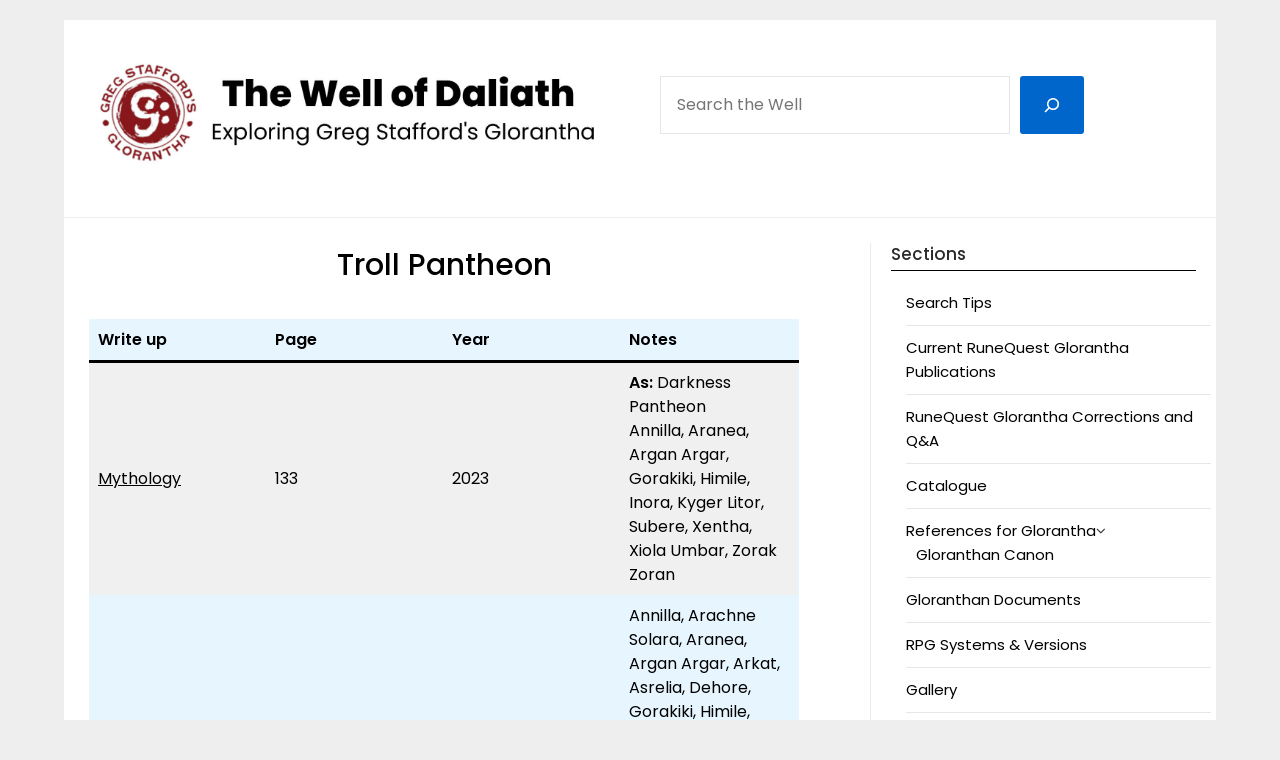

--- FILE ---
content_type: text/html; charset=UTF-8
request_url: https://wellofdaliath.chaosium.com/home/gloranthan-documents/prosopaedia/pantheons/troll-pantheon/
body_size: 21453
content:
<!doctype html>
	<html lang="en-US">
	<head>
		<meta charset="UTF-8">
		<meta name="viewport" content="width=device-width, initial-scale=1">
		<link rel="profile" href="https://gmpg.org/xfn/11">
		<title>Troll Pantheon &#8211; The Well of Daliath</title>
<meta name='robots' content='max-image-preview:large' />
<meta name="robots" content="noai, noimageai" /><link rel='dns-prefetch' href='//stats.wp.com' />
<link rel='dns-prefetch' href='//fonts.googleapis.com' />
<link rel='dns-prefetch' href='//widgets.wp.com' />
<script type="text/javascript" id="wpp-js" src="https://wellofdaliath.chaosium.com/wp-content/plugins/wordpress-popular-posts/assets/js/wpp.min.js?ver=7.3.6" data-sampling="0" data-sampling-rate="100" data-api-url="https://wellofdaliath.chaosium.com/wp-json/wordpress-popular-posts" data-post-id="2850" data-token="1ece97ba4e" data-lang="0" data-debug="0"></script>
<link rel="alternate" title="oEmbed (JSON)" type="application/json+oembed" href="https://wellofdaliath.chaosium.com/wp-json/oembed/1.0/embed?url=https%3A%2F%2Fwellofdaliath.chaosium.com%2Fhome%2Fgloranthan-documents%2Fprosopaedia%2Fpantheons%2Ftroll-pantheon%2F" />
<link rel="alternate" title="oEmbed (XML)" type="text/xml+oembed" href="https://wellofdaliath.chaosium.com/wp-json/oembed/1.0/embed?url=https%3A%2F%2Fwellofdaliath.chaosium.com%2Fhome%2Fgloranthan-documents%2Fprosopaedia%2Fpantheons%2Ftroll-pantheon%2F&#038;format=xml" />
<style id='wp-img-auto-sizes-contain-inline-css' type='text/css'>
img:is([sizes=auto i],[sizes^="auto," i]){contain-intrinsic-size:3000px 1500px}
/*# sourceURL=wp-img-auto-sizes-contain-inline-css */
</style>
<style id='wp-emoji-styles-inline-css' type='text/css'>

	img.wp-smiley, img.emoji {
		display: inline !important;
		border: none !important;
		box-shadow: none !important;
		height: 1em !important;
		width: 1em !important;
		margin: 0 0.07em !important;
		vertical-align: -0.1em !important;
		background: none !important;
		padding: 0 !important;
	}
/*# sourceURL=wp-emoji-styles-inline-css */
</style>
<link rel='stylesheet' id='wp-block-library-css' href='https://wellofdaliath.chaosium.com/wp-includes/css/dist/block-library/style.min.css?ver=c91a25cf12acc0978cb98923f7821884' type='text/css' media='all' />
<style id='wp-block-heading-inline-css' type='text/css'>
h1:where(.wp-block-heading).has-background,h2:where(.wp-block-heading).has-background,h3:where(.wp-block-heading).has-background,h4:where(.wp-block-heading).has-background,h5:where(.wp-block-heading).has-background,h6:where(.wp-block-heading).has-background{padding:1.25em 2.375em}h1.has-text-align-left[style*=writing-mode]:where([style*=vertical-lr]),h1.has-text-align-right[style*=writing-mode]:where([style*=vertical-rl]),h2.has-text-align-left[style*=writing-mode]:where([style*=vertical-lr]),h2.has-text-align-right[style*=writing-mode]:where([style*=vertical-rl]),h3.has-text-align-left[style*=writing-mode]:where([style*=vertical-lr]),h3.has-text-align-right[style*=writing-mode]:where([style*=vertical-rl]),h4.has-text-align-left[style*=writing-mode]:where([style*=vertical-lr]),h4.has-text-align-right[style*=writing-mode]:where([style*=vertical-rl]),h5.has-text-align-left[style*=writing-mode]:where([style*=vertical-lr]),h5.has-text-align-right[style*=writing-mode]:where([style*=vertical-rl]),h6.has-text-align-left[style*=writing-mode]:where([style*=vertical-lr]),h6.has-text-align-right[style*=writing-mode]:where([style*=vertical-rl]){rotate:180deg}
/*# sourceURL=https://wellofdaliath.chaosium.com/wp-includes/blocks/heading/style.min.css */
</style>
<style id='wp-block-latest-posts-inline-css' type='text/css'>
.wp-block-latest-posts{box-sizing:border-box}.wp-block-latest-posts.alignleft{margin-right:2em}.wp-block-latest-posts.alignright{margin-left:2em}.wp-block-latest-posts.wp-block-latest-posts__list{list-style:none}.wp-block-latest-posts.wp-block-latest-posts__list li{clear:both;overflow-wrap:break-word}.wp-block-latest-posts.is-grid{display:flex;flex-wrap:wrap}.wp-block-latest-posts.is-grid li{margin:0 1.25em 1.25em 0;width:100%}@media (min-width:600px){.wp-block-latest-posts.columns-2 li{width:calc(50% - .625em)}.wp-block-latest-posts.columns-2 li:nth-child(2n){margin-right:0}.wp-block-latest-posts.columns-3 li{width:calc(33.33333% - .83333em)}.wp-block-latest-posts.columns-3 li:nth-child(3n){margin-right:0}.wp-block-latest-posts.columns-4 li{width:calc(25% - .9375em)}.wp-block-latest-posts.columns-4 li:nth-child(4n){margin-right:0}.wp-block-latest-posts.columns-5 li{width:calc(20% - 1em)}.wp-block-latest-posts.columns-5 li:nth-child(5n){margin-right:0}.wp-block-latest-posts.columns-6 li{width:calc(16.66667% - 1.04167em)}.wp-block-latest-posts.columns-6 li:nth-child(6n){margin-right:0}}:root :where(.wp-block-latest-posts.is-grid){padding:0}:root :where(.wp-block-latest-posts.wp-block-latest-posts__list){padding-left:0}.wp-block-latest-posts__post-author,.wp-block-latest-posts__post-date{display:block;font-size:.8125em}.wp-block-latest-posts__post-excerpt,.wp-block-latest-posts__post-full-content{margin-bottom:1em;margin-top:.5em}.wp-block-latest-posts__featured-image a{display:inline-block}.wp-block-latest-posts__featured-image img{height:auto;max-width:100%;width:auto}.wp-block-latest-posts__featured-image.alignleft{float:left;margin-right:1em}.wp-block-latest-posts__featured-image.alignright{float:right;margin-left:1em}.wp-block-latest-posts__featured-image.aligncenter{margin-bottom:1em;text-align:center}
/*# sourceURL=https://wellofdaliath.chaosium.com/wp-includes/blocks/latest-posts/style.min.css */
</style>
<style id='wp-block-post-terms-inline-css' type='text/css'>
.wp-block-post-terms{box-sizing:border-box}.wp-block-post-terms .wp-block-post-terms__separator{white-space:pre-wrap}
/*# sourceURL=https://wellofdaliath.chaosium.com/wp-includes/blocks/post-terms/style.min.css */
</style>
<style id='wp-block-search-inline-css' type='text/css'>
.wp-block-search__button{margin-left:10px;word-break:normal}.wp-block-search__button.has-icon{line-height:0}.wp-block-search__button svg{height:1.25em;min-height:24px;min-width:24px;width:1.25em;fill:currentColor;vertical-align:text-bottom}:where(.wp-block-search__button){border:1px solid #ccc;padding:6px 10px}.wp-block-search__inside-wrapper{display:flex;flex:auto;flex-wrap:nowrap;max-width:100%}.wp-block-search__label{width:100%}.wp-block-search.wp-block-search__button-only .wp-block-search__button{box-sizing:border-box;display:flex;flex-shrink:0;justify-content:center;margin-left:0;max-width:100%}.wp-block-search.wp-block-search__button-only .wp-block-search__inside-wrapper{min-width:0!important;transition-property:width}.wp-block-search.wp-block-search__button-only .wp-block-search__input{flex-basis:100%;transition-duration:.3s}.wp-block-search.wp-block-search__button-only.wp-block-search__searchfield-hidden,.wp-block-search.wp-block-search__button-only.wp-block-search__searchfield-hidden .wp-block-search__inside-wrapper{overflow:hidden}.wp-block-search.wp-block-search__button-only.wp-block-search__searchfield-hidden .wp-block-search__input{border-left-width:0!important;border-right-width:0!important;flex-basis:0;flex-grow:0;margin:0;min-width:0!important;padding-left:0!important;padding-right:0!important;width:0!important}:where(.wp-block-search__input){appearance:none;border:1px solid #949494;flex-grow:1;font-family:inherit;font-size:inherit;font-style:inherit;font-weight:inherit;letter-spacing:inherit;line-height:inherit;margin-left:0;margin-right:0;min-width:3rem;padding:8px;text-decoration:unset!important;text-transform:inherit}:where(.wp-block-search__button-inside .wp-block-search__inside-wrapper){background-color:#fff;border:1px solid #949494;box-sizing:border-box;padding:4px}:where(.wp-block-search__button-inside .wp-block-search__inside-wrapper) .wp-block-search__input{border:none;border-radius:0;padding:0 4px}:where(.wp-block-search__button-inside .wp-block-search__inside-wrapper) .wp-block-search__input:focus{outline:none}:where(.wp-block-search__button-inside .wp-block-search__inside-wrapper) :where(.wp-block-search__button){padding:4px 8px}.wp-block-search.aligncenter .wp-block-search__inside-wrapper{margin:auto}.wp-block[data-align=right] .wp-block-search.wp-block-search__button-only .wp-block-search__inside-wrapper{float:right}
/*# sourceURL=https://wellofdaliath.chaosium.com/wp-includes/blocks/search/style.min.css */
</style>
<style id='wp-block-paragraph-inline-css' type='text/css'>
.is-small-text{font-size:.875em}.is-regular-text{font-size:1em}.is-large-text{font-size:2.25em}.is-larger-text{font-size:3em}.has-drop-cap:not(:focus):first-letter{float:left;font-size:8.4em;font-style:normal;font-weight:100;line-height:.68;margin:.05em .1em 0 0;text-transform:uppercase}body.rtl .has-drop-cap:not(:focus):first-letter{float:none;margin-left:.1em}p.has-drop-cap.has-background{overflow:hidden}:root :where(p.has-background){padding:1.25em 2.375em}:where(p.has-text-color:not(.has-link-color)) a{color:inherit}p.has-text-align-left[style*="writing-mode:vertical-lr"],p.has-text-align-right[style*="writing-mode:vertical-rl"]{rotate:180deg}
/*# sourceURL=https://wellofdaliath.chaosium.com/wp-includes/blocks/paragraph/style.min.css */
</style>
<style id='wp-block-separator-inline-css' type='text/css'>
@charset "UTF-8";.wp-block-separator{border:none;border-top:2px solid}:root :where(.wp-block-separator.is-style-dots){height:auto;line-height:1;text-align:center}:root :where(.wp-block-separator.is-style-dots):before{color:currentColor;content:"···";font-family:serif;font-size:1.5em;letter-spacing:2em;padding-left:2em}.wp-block-separator.is-style-dots{background:none!important;border:none!important}
/*# sourceURL=https://wellofdaliath.chaosium.com/wp-includes/blocks/separator/style.min.css */
</style>
<style id='wp-block-table-inline-css' type='text/css'>
.wp-block-table{overflow-x:auto}.wp-block-table table{border-collapse:collapse;width:100%}.wp-block-table thead{border-bottom:3px solid}.wp-block-table tfoot{border-top:3px solid}.wp-block-table td,.wp-block-table th{border:1px solid;padding:.5em}.wp-block-table .has-fixed-layout{table-layout:fixed;width:100%}.wp-block-table .has-fixed-layout td,.wp-block-table .has-fixed-layout th{word-break:break-word}.wp-block-table.aligncenter,.wp-block-table.alignleft,.wp-block-table.alignright{display:table;width:auto}.wp-block-table.aligncenter td,.wp-block-table.aligncenter th,.wp-block-table.alignleft td,.wp-block-table.alignleft th,.wp-block-table.alignright td,.wp-block-table.alignright th{word-break:break-word}.wp-block-table .has-subtle-light-gray-background-color{background-color:#f3f4f5}.wp-block-table .has-subtle-pale-green-background-color{background-color:#e9fbe5}.wp-block-table .has-subtle-pale-blue-background-color{background-color:#e7f5fe}.wp-block-table .has-subtle-pale-pink-background-color{background-color:#fcf0ef}.wp-block-table.is-style-stripes{background-color:initial;border-collapse:inherit;border-spacing:0}.wp-block-table.is-style-stripes tbody tr:nth-child(odd){background-color:#f0f0f0}.wp-block-table.is-style-stripes.has-subtle-light-gray-background-color tbody tr:nth-child(odd){background-color:#f3f4f5}.wp-block-table.is-style-stripes.has-subtle-pale-green-background-color tbody tr:nth-child(odd){background-color:#e9fbe5}.wp-block-table.is-style-stripes.has-subtle-pale-blue-background-color tbody tr:nth-child(odd){background-color:#e7f5fe}.wp-block-table.is-style-stripes.has-subtle-pale-pink-background-color tbody tr:nth-child(odd){background-color:#fcf0ef}.wp-block-table.is-style-stripes td,.wp-block-table.is-style-stripes th{border-color:#0000}.wp-block-table.is-style-stripes{border-bottom:1px solid #f0f0f0}.wp-block-table .has-border-color td,.wp-block-table .has-border-color th,.wp-block-table .has-border-color tr,.wp-block-table .has-border-color>*{border-color:inherit}.wp-block-table table[style*=border-top-color] tr:first-child,.wp-block-table table[style*=border-top-color] tr:first-child td,.wp-block-table table[style*=border-top-color] tr:first-child th,.wp-block-table table[style*=border-top-color]>*,.wp-block-table table[style*=border-top-color]>* td,.wp-block-table table[style*=border-top-color]>* th{border-top-color:inherit}.wp-block-table table[style*=border-top-color] tr:not(:first-child){border-top-color:initial}.wp-block-table table[style*=border-right-color] td:last-child,.wp-block-table table[style*=border-right-color] th,.wp-block-table table[style*=border-right-color] tr,.wp-block-table table[style*=border-right-color]>*{border-right-color:inherit}.wp-block-table table[style*=border-bottom-color] tr:last-child,.wp-block-table table[style*=border-bottom-color] tr:last-child td,.wp-block-table table[style*=border-bottom-color] tr:last-child th,.wp-block-table table[style*=border-bottom-color]>*,.wp-block-table table[style*=border-bottom-color]>* td,.wp-block-table table[style*=border-bottom-color]>* th{border-bottom-color:inherit}.wp-block-table table[style*=border-bottom-color] tr:not(:last-child){border-bottom-color:initial}.wp-block-table table[style*=border-left-color] td:first-child,.wp-block-table table[style*=border-left-color] th,.wp-block-table table[style*=border-left-color] tr,.wp-block-table table[style*=border-left-color]>*{border-left-color:inherit}.wp-block-table table[style*=border-style] td,.wp-block-table table[style*=border-style] th,.wp-block-table table[style*=border-style] tr,.wp-block-table table[style*=border-style]>*{border-style:inherit}.wp-block-table table[style*=border-width] td,.wp-block-table table[style*=border-width] th,.wp-block-table table[style*=border-width] tr,.wp-block-table table[style*=border-width]>*{border-style:inherit;border-width:inherit}
/*# sourceURL=https://wellofdaliath.chaosium.com/wp-includes/blocks/table/style.min.css */
</style>
<style id='global-styles-inline-css' type='text/css'>
:root{--wp--preset--aspect-ratio--square: 1;--wp--preset--aspect-ratio--4-3: 4/3;--wp--preset--aspect-ratio--3-4: 3/4;--wp--preset--aspect-ratio--3-2: 3/2;--wp--preset--aspect-ratio--2-3: 2/3;--wp--preset--aspect-ratio--16-9: 16/9;--wp--preset--aspect-ratio--9-16: 9/16;--wp--preset--color--black: #000000;--wp--preset--color--cyan-bluish-gray: #abb8c3;--wp--preset--color--white: #ffffff;--wp--preset--color--pale-pink: #f78da7;--wp--preset--color--vivid-red: #cf2e2e;--wp--preset--color--luminous-vivid-orange: #ff6900;--wp--preset--color--luminous-vivid-amber: #fcb900;--wp--preset--color--light-green-cyan: #7bdcb5;--wp--preset--color--vivid-green-cyan: #00d084;--wp--preset--color--pale-cyan-blue: #8ed1fc;--wp--preset--color--vivid-cyan-blue: #0693e3;--wp--preset--color--vivid-purple: #9b51e0;--wp--preset--gradient--vivid-cyan-blue-to-vivid-purple: linear-gradient(135deg,rgb(6,147,227) 0%,rgb(155,81,224) 100%);--wp--preset--gradient--light-green-cyan-to-vivid-green-cyan: linear-gradient(135deg,rgb(122,220,180) 0%,rgb(0,208,130) 100%);--wp--preset--gradient--luminous-vivid-amber-to-luminous-vivid-orange: linear-gradient(135deg,rgb(252,185,0) 0%,rgb(255,105,0) 100%);--wp--preset--gradient--luminous-vivid-orange-to-vivid-red: linear-gradient(135deg,rgb(255,105,0) 0%,rgb(207,46,46) 100%);--wp--preset--gradient--very-light-gray-to-cyan-bluish-gray: linear-gradient(135deg,rgb(238,238,238) 0%,rgb(169,184,195) 100%);--wp--preset--gradient--cool-to-warm-spectrum: linear-gradient(135deg,rgb(74,234,220) 0%,rgb(151,120,209) 20%,rgb(207,42,186) 40%,rgb(238,44,130) 60%,rgb(251,105,98) 80%,rgb(254,248,76) 100%);--wp--preset--gradient--blush-light-purple: linear-gradient(135deg,rgb(255,206,236) 0%,rgb(152,150,240) 100%);--wp--preset--gradient--blush-bordeaux: linear-gradient(135deg,rgb(254,205,165) 0%,rgb(254,45,45) 50%,rgb(107,0,62) 100%);--wp--preset--gradient--luminous-dusk: linear-gradient(135deg,rgb(255,203,112) 0%,rgb(199,81,192) 50%,rgb(65,88,208) 100%);--wp--preset--gradient--pale-ocean: linear-gradient(135deg,rgb(255,245,203) 0%,rgb(182,227,212) 50%,rgb(51,167,181) 100%);--wp--preset--gradient--electric-grass: linear-gradient(135deg,rgb(202,248,128) 0%,rgb(113,206,126) 100%);--wp--preset--gradient--midnight: linear-gradient(135deg,rgb(2,3,129) 0%,rgb(40,116,252) 100%);--wp--preset--font-size--small: 13px;--wp--preset--font-size--medium: 20px;--wp--preset--font-size--large: 36px;--wp--preset--font-size--x-large: 42px;--wp--preset--spacing--20: 0.44rem;--wp--preset--spacing--30: 0.67rem;--wp--preset--spacing--40: 1rem;--wp--preset--spacing--50: 1.5rem;--wp--preset--spacing--60: 2.25rem;--wp--preset--spacing--70: 3.38rem;--wp--preset--spacing--80: 5.06rem;--wp--preset--shadow--natural: 6px 6px 9px rgba(0, 0, 0, 0.2);--wp--preset--shadow--deep: 12px 12px 50px rgba(0, 0, 0, 0.4);--wp--preset--shadow--sharp: 6px 6px 0px rgba(0, 0, 0, 0.2);--wp--preset--shadow--outlined: 6px 6px 0px -3px rgb(255, 255, 255), 6px 6px rgb(0, 0, 0);--wp--preset--shadow--crisp: 6px 6px 0px rgb(0, 0, 0);}:where(.is-layout-flex){gap: 0.5em;}:where(.is-layout-grid){gap: 0.5em;}body .is-layout-flex{display: flex;}.is-layout-flex{flex-wrap: wrap;align-items: center;}.is-layout-flex > :is(*, div){margin: 0;}body .is-layout-grid{display: grid;}.is-layout-grid > :is(*, div){margin: 0;}:where(.wp-block-columns.is-layout-flex){gap: 2em;}:where(.wp-block-columns.is-layout-grid){gap: 2em;}:where(.wp-block-post-template.is-layout-flex){gap: 1.25em;}:where(.wp-block-post-template.is-layout-grid){gap: 1.25em;}.has-black-color{color: var(--wp--preset--color--black) !important;}.has-cyan-bluish-gray-color{color: var(--wp--preset--color--cyan-bluish-gray) !important;}.has-white-color{color: var(--wp--preset--color--white) !important;}.has-pale-pink-color{color: var(--wp--preset--color--pale-pink) !important;}.has-vivid-red-color{color: var(--wp--preset--color--vivid-red) !important;}.has-luminous-vivid-orange-color{color: var(--wp--preset--color--luminous-vivid-orange) !important;}.has-luminous-vivid-amber-color{color: var(--wp--preset--color--luminous-vivid-amber) !important;}.has-light-green-cyan-color{color: var(--wp--preset--color--light-green-cyan) !important;}.has-vivid-green-cyan-color{color: var(--wp--preset--color--vivid-green-cyan) !important;}.has-pale-cyan-blue-color{color: var(--wp--preset--color--pale-cyan-blue) !important;}.has-vivid-cyan-blue-color{color: var(--wp--preset--color--vivid-cyan-blue) !important;}.has-vivid-purple-color{color: var(--wp--preset--color--vivid-purple) !important;}.has-black-background-color{background-color: var(--wp--preset--color--black) !important;}.has-cyan-bluish-gray-background-color{background-color: var(--wp--preset--color--cyan-bluish-gray) !important;}.has-white-background-color{background-color: var(--wp--preset--color--white) !important;}.has-pale-pink-background-color{background-color: var(--wp--preset--color--pale-pink) !important;}.has-vivid-red-background-color{background-color: var(--wp--preset--color--vivid-red) !important;}.has-luminous-vivid-orange-background-color{background-color: var(--wp--preset--color--luminous-vivid-orange) !important;}.has-luminous-vivid-amber-background-color{background-color: var(--wp--preset--color--luminous-vivid-amber) !important;}.has-light-green-cyan-background-color{background-color: var(--wp--preset--color--light-green-cyan) !important;}.has-vivid-green-cyan-background-color{background-color: var(--wp--preset--color--vivid-green-cyan) !important;}.has-pale-cyan-blue-background-color{background-color: var(--wp--preset--color--pale-cyan-blue) !important;}.has-vivid-cyan-blue-background-color{background-color: var(--wp--preset--color--vivid-cyan-blue) !important;}.has-vivid-purple-background-color{background-color: var(--wp--preset--color--vivid-purple) !important;}.has-black-border-color{border-color: var(--wp--preset--color--black) !important;}.has-cyan-bluish-gray-border-color{border-color: var(--wp--preset--color--cyan-bluish-gray) !important;}.has-white-border-color{border-color: var(--wp--preset--color--white) !important;}.has-pale-pink-border-color{border-color: var(--wp--preset--color--pale-pink) !important;}.has-vivid-red-border-color{border-color: var(--wp--preset--color--vivid-red) !important;}.has-luminous-vivid-orange-border-color{border-color: var(--wp--preset--color--luminous-vivid-orange) !important;}.has-luminous-vivid-amber-border-color{border-color: var(--wp--preset--color--luminous-vivid-amber) !important;}.has-light-green-cyan-border-color{border-color: var(--wp--preset--color--light-green-cyan) !important;}.has-vivid-green-cyan-border-color{border-color: var(--wp--preset--color--vivid-green-cyan) !important;}.has-pale-cyan-blue-border-color{border-color: var(--wp--preset--color--pale-cyan-blue) !important;}.has-vivid-cyan-blue-border-color{border-color: var(--wp--preset--color--vivid-cyan-blue) !important;}.has-vivid-purple-border-color{border-color: var(--wp--preset--color--vivid-purple) !important;}.has-vivid-cyan-blue-to-vivid-purple-gradient-background{background: var(--wp--preset--gradient--vivid-cyan-blue-to-vivid-purple) !important;}.has-light-green-cyan-to-vivid-green-cyan-gradient-background{background: var(--wp--preset--gradient--light-green-cyan-to-vivid-green-cyan) !important;}.has-luminous-vivid-amber-to-luminous-vivid-orange-gradient-background{background: var(--wp--preset--gradient--luminous-vivid-amber-to-luminous-vivid-orange) !important;}.has-luminous-vivid-orange-to-vivid-red-gradient-background{background: var(--wp--preset--gradient--luminous-vivid-orange-to-vivid-red) !important;}.has-very-light-gray-to-cyan-bluish-gray-gradient-background{background: var(--wp--preset--gradient--very-light-gray-to-cyan-bluish-gray) !important;}.has-cool-to-warm-spectrum-gradient-background{background: var(--wp--preset--gradient--cool-to-warm-spectrum) !important;}.has-blush-light-purple-gradient-background{background: var(--wp--preset--gradient--blush-light-purple) !important;}.has-blush-bordeaux-gradient-background{background: var(--wp--preset--gradient--blush-bordeaux) !important;}.has-luminous-dusk-gradient-background{background: var(--wp--preset--gradient--luminous-dusk) !important;}.has-pale-ocean-gradient-background{background: var(--wp--preset--gradient--pale-ocean) !important;}.has-electric-grass-gradient-background{background: var(--wp--preset--gradient--electric-grass) !important;}.has-midnight-gradient-background{background: var(--wp--preset--gradient--midnight) !important;}.has-small-font-size{font-size: var(--wp--preset--font-size--small) !important;}.has-medium-font-size{font-size: var(--wp--preset--font-size--medium) !important;}.has-large-font-size{font-size: var(--wp--preset--font-size--large) !important;}.has-x-large-font-size{font-size: var(--wp--preset--font-size--x-large) !important;}
/*# sourceURL=global-styles-inline-css */
</style>

<style id='classic-theme-styles-inline-css' type='text/css'>
/*! This file is auto-generated */
.wp-block-button__link{color:#fff;background-color:#32373c;border-radius:9999px;box-shadow:none;text-decoration:none;padding:calc(.667em + 2px) calc(1.333em + 2px);font-size:1.125em}.wp-block-file__button{background:#32373c;color:#fff;text-decoration:none}
/*# sourceURL=/wp-includes/css/classic-themes.min.css */
</style>
<link rel='stylesheet' id='ub-extension-style-css-css' href='https://wellofdaliath.chaosium.com/wp-content/plugins/ultimate-blocks/src/extensions/style.css?ver=c91a25cf12acc0978cb98923f7821884' type='text/css' media='all' />
<link rel='stylesheet' id='wordpress-popular-posts-css-css' href='https://wellofdaliath.chaosium.com/wp-content/plugins/wordpress-popular-posts/assets/css/wpp.css?ver=7.3.6' type='text/css' media='all' />
<link rel='stylesheet' id='minimalist-newspaper-style-css' href='https://wellofdaliath.chaosium.com/wp-content/themes/newspaperly/style.css?ver=c91a25cf12acc0978cb98923f7821884' type='text/css' media='all' />
<link rel='stylesheet' id='minimalist-newspaper-css' href='https://wellofdaliath.chaosium.com/wp-content/themes/minimalist-newspaper/style.css?ver=1.0' type='text/css' media='all' />
<link rel='stylesheet' id='poppins-css' href='https://wellofdaliath.chaosium.com/wp-content/fonts/4e830b4dbe58512e8a107f060850a67e.css?ver=1.0' type='text/css' media='all' />
<link rel='stylesheet' id='font-awesome-css' href='https://wellofdaliath.chaosium.com/wp-content/themes/newspaperly/css/font-awesome.min.css?ver=c91a25cf12acc0978cb98923f7821884' type='text/css' media='all' />
<link rel='stylesheet' id='newspaperly-style-css' href='https://wellofdaliath.chaosium.com/wp-content/themes/minimalist-newspaper/style.css?ver=c91a25cf12acc0978cb98923f7821884' type='text/css' media='all' />
<link rel='stylesheet' id='newspaperly-google-fonts-css' href='//fonts.googleapis.com/css?family=Lato%3A300%2C400%2C700%2C900%7CMerriweather%3A400%2C700&#038;ver=6.9' type='text/css' media='all' />
<script type="text/javascript" src="https://wellofdaliath.chaosium.com/wp-includes/js/jquery/jquery.min.js?ver=3.7.1" id="jquery-core-js"></script>
<script type="text/javascript" src="https://wellofdaliath.chaosium.com/wp-includes/js/jquery/jquery-migrate.min.js?ver=3.4.1" id="jquery-migrate-js"></script>
<link rel="https://api.w.org/" href="https://wellofdaliath.chaosium.com/wp-json/" /><link rel="alternate" title="JSON" type="application/json" href="https://wellofdaliath.chaosium.com/wp-json/wp/v2/pages/2850" /><link rel="EditURI" type="application/rsd+xml" title="RSD" href="https://wellofdaliath.chaosium.com/xmlrpc.php?rsd" />
<link rel="canonical" href="https://wellofdaliath.chaosium.com/home/gloranthan-documents/prosopaedia/pantheons/troll-pantheon/" />
            <script type="text/javascript"><!--
                                function powerpress_pinw(pinw_url){window.open(pinw_url, 'PowerPressPlayer','toolbar=0,status=0,resizable=1,width=460,height=320');	return false;}
                //-->

                // tabnab protection
                window.addEventListener('load', function () {
                    // make all links have rel="noopener noreferrer"
                    document.querySelectorAll('a[target="_blank"]').forEach(link => {
                        link.setAttribute('rel', 'noopener noreferrer');
                    });
                });
            </script>
            	<style>img#wpstats{display:none}</style>
		            <style id="wpp-loading-animation-styles">@-webkit-keyframes bgslide{from{background-position-x:0}to{background-position-x:-200%}}@keyframes bgslide{from{background-position-x:0}to{background-position-x:-200%}}.wpp-widget-block-placeholder,.wpp-shortcode-placeholder{margin:0 auto;width:60px;height:3px;background:#dd3737;background:linear-gradient(90deg,#dd3737 0%,#571313 10%,#dd3737 100%);background-size:200% auto;border-radius:3px;-webkit-animation:bgslide 1s infinite linear;animation:bgslide 1s infinite linear}</style>
            
		<style type="text/css">
			.header-widgets-wrapper, .content-wrap-bg { background-color:  }
			.featured-sidebar, .featured-sidebar ul li { border-color:  !important; }
			.page-numbers li a, .blogposts-list .blogpost-button, .page-numbers.current, span.page-numbers.dots { background: ; }
			.banner-widget-wrapper p, .banner-widget-wrapper h1, .banner-widget-wrapper h2, .banner-widget-wrapper h3, .banner-widget-wrapper h4, .banner-widget-wrapper h5, .banner-widget-wrapper h6, .banner-widget-wrapper ul, .banner-widget-wrapper{ color: #ffffff }
			.banner-widget-wrapper a, .banner-widget-wrapper a:hover, .banner-widget-wrapper a:active, .banner-widget-wrapper a:focus{ color: ; }
			.banner-widget-wrapper ul li { border-color: ; }
			body, .site, .swidgets-wrap h3, .post-data-text { background: ; }
			.site-title a, .site-description { color: ; }
			.header-bg { background-color: #ffffff !important; }
			.main-navigation ul li a, .main-navigation ul li .sub-arrow, .super-menu .toggle-mobile-menu,.toggle-mobile-menu:before, .mobile-menu-active .smenu-hide { color: #263def; }
			#smobile-menu.show .main-navigation ul ul.children.active, #smobile-menu.show .main-navigation ul ul.sub-menu.active, #smobile-menu.show .main-navigation ul li, .smenu-hide.toggle-mobile-menu.menu-toggle, #smobile-menu.show .main-navigation ul li, .primary-menu ul li ul.children li, .primary-menu ul li ul.sub-menu li, .primary-menu .pmenu, .super-menu { border-color: ; border-bottom-color: ; }
			#secondary .widget h3, #secondary .widget h3 a, #secondary .widget h4, #secondary .widget h1, #secondary .widget h2, #secondary .widget h5, #secondary .widget h6 { color: ; }
			#secondary .widget a, #secondary a, #secondary .widget li a , #secondary span.sub-arrow{ color: ; }
			#secondary, #secondary .widget, #secondary .widget p, #secondary .widget li, .widget time.rpwe-time.published { color: ; }
			#secondary .swidgets-wrap, .featured-sidebar .search-field { border-color: ; }
			.site-info, .footer-column-three input.search-submit, .footer-column-three p, .footer-column-three li, .footer-column-three td, .footer-column-three th, .footer-column-three caption { color: ; }
			.footer-column-three h3, .footer-column-three h4, .footer-column-three h5, .footer-column-three h6, .footer-column-three h1, .footer-column-three h2, .footer-column-three h4, .footer-column-three h3 a { color: ; }
			.footer-column-three a, .footer-column-three li a, .footer-column-three .widget a, .footer-column-three .sub-arrow { color: ; }
			.footer-column-three h3:after { background: ; }
			.site-info, .widget ul li, .footer-column-three input.search-field, .footer-column-three input.search-submit { border-color: ; }
			.site-footer { background-color: ; }
			.archive .page-header h1, .blogposts-list h2 a, .blogposts-list h2 a:hover, .blogposts-list h2 a:active, .search-results h1.page-title { color: ; }
			.blogposts-list .post-data-text, .blogposts-list .post-data-text a{ color: ; }
			.blogposts-list p { color: ; }
			.page-numbers li a, .blogposts-list .blogpost-button, span.page-numbers.dots, .page-numbers.current, .page-numbers li a:hover { color: ; }
			.archive .page-header h1, .search-results h1.page-title, .blogposts-list.fbox, span.page-numbers.dots, .page-numbers li a, .page-numbers.current { border-color: ; }
			.blogposts-list .post-data-divider { background: ; }
			.page .comments-area .comment-author, .page .comments-area .comment-author a, .page .comments-area .comments-title, .page .content-area h1, .page .content-area h2, .page .content-area h3, .page .content-area h4, .page .content-area h5, .page .content-area h6, .page .content-area th, .single  .comments-area .comment-author, .single .comments-area .comment-author a, .single .comments-area .comments-title, .single .content-area h1, .single .content-area h2, .single .content-area h3, .single .content-area h4, .single .content-area h5, .single .content-area h6, .single .content-area th, .search-no-results h1, .error404 h1 { color: ; }
			.single .post-data-text, .page .post-data-text, .page .post-data-text a, .single .post-data-text a, .comments-area .comment-meta .comment-metadata a { color: ; }
			.page .content-area p, .page article, .page .content-area table, .page .content-area dd, .page .content-area dt, .page .content-area address, .page .content-area .entry-content, .page .content-area li, .page .content-area ol, .single .content-area p, .single article, .single .content-area table, .single .content-area dd, .single .content-area dt, .single .content-area address, .single .entry-content, .single .content-area li, .single .content-area ol, .search-no-results .page-content p { color: ; }
			.single .entry-content a, .page .entry-content a, .comment-content a, .comments-area .reply a, .logged-in-as a, .comments-area .comment-respond a { color: ; }
			.comments-area p.form-submit input { background: ; }
			.error404 .page-content p, .error404 input.search-submit, .search-no-results input.search-submit { color: ; }
			.page .comments-area, .page article.fbox, .page article tr, .page .comments-area ol.comment-list ol.children li, .page .comments-area ol.comment-list .comment, .single .comments-area, .single article.fbox, .single article tr, .comments-area ol.comment-list ol.children li, .comments-area ol.comment-list .comment, .error404 main#main, .error404 .search-form label, .search-no-results .search-form label, .error404 input.search-submit, .search-no-results input.search-submit, .error404 main#main, .search-no-results section.fbox.no-results.not-found{ border-color: ; }
			.single .post-data-divider, .page .post-data-divider { background: ; }
			.single .comments-area p.form-submit input, .page .comments-area p.form-submit input { color: ; }
			.bottom-header-wrapper { padding-top: px; }
			.bottom-header-wrapper { padding-bottom: px; }
			.bottom-header-wrapper { background: ; }
			.bottom-header-wrapper *{ color: ; }
			.header-widget a, .header-widget li a, .header-widget i.fa { color: ; }
			.header-widget, .header-widget p, .header-widget li, .header-widget .textwidget { color: ; }
			.header-widget .widget-title, .header-widget h1, .header-widget h3, .header-widget h2, .header-widget h4, .header-widget h5, .header-widget h6{ color: ; }
			.header-widget.swidgets-wrap, .header-widget ul li, .header-widget .search-field { border-color: ; }
			.header-widgets-wrapper .swidgets-wrap{ background: ; }
			.primary-menu .pmenu, .super-menu, #smobile-menu, .primary-menu ul li ul.children, .primary-menu ul li ul.sub-menu { background-color: #ffffff; }
			#secondary .swidgets-wrap{ background: ; }
			#secondary .swidget { border-color: ; }
			.archive article.fbox, .search-results article.fbox, .blog article.fbox { background: ; }
			.comments-area, .single article.fbox, .page article.fbox { background: ; }
		</style>
	<link rel="pingback" href="https://wellofdaliath.chaosium.com/xmlrpc.php">
		<style type="text/css">
			.header-widgets-wrapper, .content-wrap-bg { background-color:  }
			.featured-sidebar, .featured-sidebar ul li { border-color:  !important; }
			.page-numbers li a, .blogposts-list .blogpost-button, .page-numbers.current, span.page-numbers.dots { background: ; }
			.banner-widget-wrapper p, .banner-widget-wrapper h1, .banner-widget-wrapper h2, .banner-widget-wrapper h3, .banner-widget-wrapper h4, .banner-widget-wrapper h5, .banner-widget-wrapper h6, .banner-widget-wrapper ul, .banner-widget-wrapper{ color: #ffffff }
			.banner-widget-wrapper a, .banner-widget-wrapper a:hover, .banner-widget-wrapper a:active, .banner-widget-wrapper a:focus{ color: ; }
			.banner-widget-wrapper ul li { border-color: ; }
			body, .site, .swidgets-wrap h3, .post-data-text { background: ; }
			.site-title a, .site-description { color: ; }
			.header-bg { background-color: #ffffff !important; }
			.main-navigation ul li a, .main-navigation ul li .sub-arrow, .super-menu .toggle-mobile-menu,.toggle-mobile-menu:before, .mobile-menu-active .smenu-hide { color: #263def; }
			#smobile-menu.show .main-navigation ul ul.children.active, #smobile-menu.show .main-navigation ul ul.sub-menu.active, #smobile-menu.show .main-navigation ul li, .smenu-hide.toggle-mobile-menu.menu-toggle, #smobile-menu.show .main-navigation ul li, .primary-menu ul li ul.children li, .primary-menu ul li ul.sub-menu li, .primary-menu .pmenu, .super-menu { border-color: ; border-bottom-color: ; }
			#secondary .widget h3, #secondary .widget h3 a, #secondary .widget h4, #secondary .widget h1, #secondary .widget h2, #secondary .widget h5, #secondary .widget h6 { color: ; }
			#secondary .widget a, #secondary a, #secondary .widget li a , #secondary span.sub-arrow{ color: ; }
			#secondary, #secondary .widget, #secondary .widget p, #secondary .widget li, .widget time.rpwe-time.published { color: ; }
			#secondary .swidgets-wrap, .featured-sidebar .search-field { border-color: ; }
			.site-info, .footer-column-three input.search-submit, .footer-column-three p, .footer-column-three li, .footer-column-three td, .footer-column-three th, .footer-column-three caption { color: ; }
			.footer-column-three h3, .footer-column-three h4, .footer-column-three h5, .footer-column-three h6, .footer-column-three h1, .footer-column-three h2, .footer-column-three h4, .footer-column-three h3 a { color: ; }
			.footer-column-three a, .footer-column-three li a, .footer-column-three .widget a, .footer-column-three .sub-arrow { color: ; }
			.footer-column-three h3:after { background: ; }
			.site-info, .widget ul li, .footer-column-three input.search-field, .footer-column-three input.search-submit { border-color: ; }
			.site-footer { background-color: ; }
			.archive .page-header h1, .blogposts-list h2 a, .blogposts-list h2 a:hover, .blogposts-list h2 a:active, .search-results h1.page-title { color: ; }
			.blogposts-list .post-data-text, .blogposts-list .post-data-text a{ color: ; }
			.blogposts-list p { color: ; }
			.page-numbers li a, .blogposts-list .blogpost-button, span.page-numbers.dots, .page-numbers.current, .page-numbers li a:hover { color: ; }
			.archive .page-header h1, .search-results h1.page-title, .blogposts-list.fbox, span.page-numbers.dots, .page-numbers li a, .page-numbers.current { border-color: ; }
			.blogposts-list .post-data-divider { background: ; }
			.page .comments-area .comment-author, .page .comments-area .comment-author a, .page .comments-area .comments-title, .page .content-area h1, .page .content-area h2, .page .content-area h3, .page .content-area h4, .page .content-area h5, .page .content-area h6, .page .content-area th, .single  .comments-area .comment-author, .single .comments-area .comment-author a, .single .comments-area .comments-title, .single .content-area h1, .single .content-area h2, .single .content-area h3, .single .content-area h4, .single .content-area h5, .single .content-area h6, .single .content-area th, .search-no-results h1, .error404 h1 { color: ; }
			.single .post-data-text, .page .post-data-text, .page .post-data-text a, .single .post-data-text a, .comments-area .comment-meta .comment-metadata a { color: ; }
			.page .content-area p, .page article, .page .content-area table, .page .content-area dd, .page .content-area dt, .page .content-area address, .page .content-area .entry-content, .page .content-area li, .page .content-area ol, .single .content-area p, .single article, .single .content-area table, .single .content-area dd, .single .content-area dt, .single .content-area address, .single .entry-content, .single .content-area li, .single .content-area ol, .search-no-results .page-content p { color: ; }
			.single .entry-content a, .page .entry-content a, .comment-content a, .comments-area .reply a, .logged-in-as a, .comments-area .comment-respond a { color: ; }
			.comments-area p.form-submit input { background: ; }
			.error404 .page-content p, .error404 input.search-submit, .search-no-results input.search-submit { color: ; }
			.page .comments-area, .page article.fbox, .page article tr, .page .comments-area ol.comment-list ol.children li, .page .comments-area ol.comment-list .comment, .single .comments-area, .single article.fbox, .single article tr, .comments-area ol.comment-list ol.children li, .comments-area ol.comment-list .comment, .error404 main#main, .error404 .search-form label, .search-no-results .search-form label, .error404 input.search-submit, .search-no-results input.search-submit, .error404 main#main, .search-no-results section.fbox.no-results.not-found{ border-color: ; }
			.single .post-data-divider, .page .post-data-divider { background: ; }
			.single .comments-area p.form-submit input, .page .comments-area p.form-submit input { color: ; }
			.bottom-header-wrapper { padding-top: px; }
			.bottom-header-wrapper { padding-bottom: px; }
			.bottom-header-wrapper { background: ; }
			.bottom-header-wrapper *{ color: ; }
			.header-widget a, .header-widget li a, .header-widget i.fa { color: ; }
			.header-widget, .header-widget p, .header-widget li, .header-widget .textwidget { color: ; }
			.header-widget .widget-title, .header-widget h1, .header-widget h3, .header-widget h2, .header-widget h4, .header-widget h5, .header-widget h6{ color: ; }
			.header-widget.swidgets-wrap, .header-widget ul li, .header-widget .search-field { border-color: ; }
			.header-widgets-wrapper .swidgets-wrap{ background: ; }
			.primary-menu .pmenu, .super-menu, #smobile-menu, .primary-menu ul li ul.children, .primary-menu ul li ul.sub-menu { background-color: #ffffff; }
			#secondary .swidgets-wrap{ background: ; }
			#secondary .swidget { border-color: ; }
			.archive article.fbox, .search-results article.fbox, .blog article.fbox { background: ; }
			.comments-area, .single article.fbox, .page article.fbox { background: ; }
		</style>
		
<!-- Jetpack Open Graph Tags -->
<meta property="og:type" content="article" />
<meta property="og:title" content="Troll Pantheon" />
<meta property="og:url" content="https://wellofdaliath.chaosium.com/home/gloranthan-documents/prosopaedia/pantheons/troll-pantheon/" />
<meta property="og:description" content="Write upPageYearNotesMythology1332023As: Darkness PantheonAnnilla, Aranea, Argan Argar, Gorakiki, Himile, Inora, Kyger Litor, Subere, Xentha, Xiola Umbar, Zorak ZoranArcane Lore392003Annilla, Arach…" />
<meta property="article:published_time" content="2013-08-07T02:49:03+00:00" />
<meta property="article:modified_time" content="2025-06-08T12:07:03+00:00" />
<meta property="og:site_name" content="The Well of Daliath" />
<meta property="og:image" content="https://wellofdaliath.chaosium.com/wp-content/uploads/2022/07/cropped-Banner-new-3.jpg" />
<meta property="og:image:width" content="1418" />
<meta property="og:image:height" content="283" />
<meta property="og:image:alt" content="" />
<meta property="og:locale" content="en_US" />
<meta name="twitter:text:title" content="Troll Pantheon" />
<meta name="twitter:image" content="https://wellofdaliath.chaosium.com/wp-content/uploads/2018/12/cropped-Stafford-logo-brown-e1545243726378-270x270.png" />
<meta name="twitter:card" content="summary" />

<!-- End Jetpack Open Graph Tags -->
<link rel="icon" href="https://wellofdaliath.chaosium.com/wp-content/uploads/2018/12/cropped-Stafford-logo-brown-e1545243726378-32x32.png" sizes="32x32" />
<link rel="icon" href="https://wellofdaliath.chaosium.com/wp-content/uploads/2018/12/cropped-Stafford-logo-brown-e1545243726378-192x192.png" sizes="192x192" />
<link rel="apple-touch-icon" href="https://wellofdaliath.chaosium.com/wp-content/uploads/2018/12/cropped-Stafford-logo-brown-e1545243726378-180x180.png" />
<meta name="msapplication-TileImage" content="https://wellofdaliath.chaosium.com/wp-content/uploads/2018/12/cropped-Stafford-logo-brown-e1545243726378-270x270.png" />
		<style type="text/css" id="wp-custom-css">
			.toggle-mobile-menu {display: none;}

.container {
    width: 95%;
}		</style>
			</head>

	<body data-rsssl=1 class="wp-singular page-template-default page page-id-2850 page-child parent-pageid-2837 wp-custom-logo wp-theme-newspaperly wp-child-theme-minimalist-newspaper masthead-fixed">
		
		<a class="skip-link screen-reader-text" href="#content">Skip to content</a>

		
		<div id="page" class="site">
			<header id="masthead" class="sheader site-header clearfix">
				<div class="content-wrap">

					<!-- Header background color and image is added to class below -->
					<div class="header-bg">
													<div class="site-branding branding-logo">
								<a href="https://wellofdaliath.chaosium.com/" class="custom-logo-link" rel="home"><img width="1418" height="283" src="https://wellofdaliath.chaosium.com/wp-content/uploads/2022/07/cropped-Banner-new-3.jpg" class="custom-logo" alt="The Well of Daliath" decoding="async" fetchpriority="high" srcset="https://wellofdaliath.chaosium.com/wp-content/uploads/2022/07/cropped-Banner-new-3.jpg 1418w, https://wellofdaliath.chaosium.com/wp-content/uploads/2022/07/cropped-Banner-new-3-300x60.jpg 300w, https://wellofdaliath.chaosium.com/wp-content/uploads/2022/07/cropped-Banner-new-3-1024x204.jpg 1024w, https://wellofdaliath.chaosium.com/wp-content/uploads/2022/07/cropped-Banner-new-3-200x40.jpg 200w, https://wellofdaliath.chaosium.com/wp-content/uploads/2022/07/cropped-Banner-new-3-768x153.jpg 768w, https://wellofdaliath.chaosium.com/wp-content/uploads/2022/07/cropped-Banner-new-3-850x170.jpg 850w" sizes="(max-width: 1418px) 100vw, 1418px" /></a>							</div><!-- .site-branding -->
																	<!-- Widget banner placement -->
						<div class="banner-widget-wrapper">
							<section id="block-6" class="banner-widget widget swidgets-wrap widget_block widget_search"><form role="search" method="get" action="https://wellofdaliath.chaosium.com/" class="wp-block-search__button-inside wp-block-search__icon-button wp-block-search"    ><label class="wp-block-search__label" for="wp-block-search__input-1" >Search</label><div class="wp-block-search__inside-wrapper"  style="width: 100%"><input class="wp-block-search__input" id="wp-block-search__input-1" placeholder="Search the Well" value="" type="search" name="s" required /><button aria-label="Search" class="wp-block-search__button has-icon wp-element-button" type="submit" ><svg class="search-icon" viewBox="0 0 24 24" width="24" height="24">
					<path d="M13 5c-3.3 0-6 2.7-6 6 0 1.4.5 2.7 1.3 3.7l-3.8 3.8 1.1 1.1 3.8-3.8c1 .8 2.3 1.3 3.7 1.3 3.3 0 6-2.7 6-6S16.3 5 13 5zm0 10.5c-2.5 0-4.5-2-4.5-4.5s2-4.5 4.5-4.5 4.5 2 4.5 4.5-2 4.5-4.5 4.5z"></path>
				</svg></button></div></form></section>						</div>
									</div>
			</div>

			<!-- Navigation below these lines, move it up if you want it above the header -->
			<nav id="primary-site-navigation" class="primary-menu main-navigation clearfix">
				<a href="#" id="pull" class="smenu-hide toggle-mobile-menu menu-toggle" aria-controls="secondary-menu" aria-expanded="false">Menu</a>
				<div class="content-wrap text-center">
					<div class="center-main-menu">
											</div>
				</div>
			</nav>
			<div class="content-wrap">
				<div class="super-menu clearfix">
					<div class="super-menu-inner">
						<a href="#" id="pull" class="toggle-mobile-menu menu-toggle" aria-controls="secondary-menu" aria-expanded="false">Menu</a>
					</div>
				</div>
			</div>
			<div id="mobile-menu-overlay"></div>
			<!-- Navigation above these lines, move it up if you want it above the header -->
		</header>

		<div class="content-wrap">


			<!-- Upper widgets -->
			<div class="header-widgets-wrapper">
				
				
							</div>

		</div>

		<div id="content" class="site-content clearfix">
			<div class="content-wrap">
				<div class="content-wrap-bg">

	<div id="primary" class="featured-content content-area">
		<main id="main" class="site-main">

			
<article id="post-2850" class="posts-entry fbox post-2850 page type-page status-publish hentry tag-pantheon">
			<header class="entry-header">
		<h1 class="entry-title">Troll Pantheon</h1>	</header><!-- .entry-header -->

	<div class="entry-content">
		
<figure class="wp-block-table is-style-stripes"><table class="has-background has-fixed-layout" style="background-color:#e7f5fe"><thead><tr><th class="has-text-align-left" data-align="left">Write up</th><th class="has-text-align-left" data-align="left">Page</th><th class="has-text-align-left" data-align="left">Year</th><th class="has-text-align-left" data-align="left">Notes</th></tr></thead><tbody><tr><td class="has-text-align-left" data-align="left"><a href="https://wellofdaliath.chaosium.com/home/catalogue/publishers/chaosium/cha4041-cults-of-runequest-mythology-2023" data-type="page" data-id="39900">Mythology</a></td><td class="has-text-align-left" data-align="left">133</td><td class="has-text-align-left" data-align="left">2023</td><td class="has-text-align-left" data-align="left"><strong>As: </strong>Darkness Pantheon<br />Annilla, Aranea, Argan Argar, Gorakiki, Himile, Inora, Kyger Litor, Subere, Xentha, Xiola Umbar, Zorak Zoran</td></tr><tr><td class="has-text-align-left" data-align="left"><a href="https://wellofdaliath.chaosium.com/home/catalogue/publishers/greg-stafford/stafford-library/arcane-lore" data-type="page" data-id="41967">Arcane Lore</a></td><td class="has-text-align-left" data-align="left">39</td><td class="has-text-align-left" data-align="left">2003</td><td class="has-text-align-left" data-align="left">Annilla, Arachne Solara, Aranea, Argan Argar, Arkat, Asrelia, Dehore, Gorakiki, Himile, Horned Man, Inora, Jeset, Kyger Litor, Malia, Mee Vorala, Styx, Subere, Thief Gods, Trickster, Xentha, Xiola Umbar, Zong, and Zorak Zoran</td></tr><tr><td class="has-text-align-left" data-align="left"><a href="https://wellofdaliath.chaosium.com/home/catalogue/publishers/avalon-hill/gods-of-glorantha-rq3-box-05/" data-type="page" data-id="20024">Gods of Glorantha</a>, Cults book</td><td class="has-text-align-left" data-align="left">17</td><td class="has-text-align-left" data-align="left">1985</td><td class="has-text-align-left" data-align="left">Ancestor Worship, Argan Argar, Asrelia,<br />Horned Man, Hunter, Kyger Litor, Subere, Xiola Umbar, Zorak Zoran</td></tr></tbody></table></figure>



<hr class="wp-block-separator has-alpha-channel-opacity"/>






<h3 class="wp-block-heading">Related Pages</h3>


<ul class="su-siblings"><li class="page_item page-item-2856"><a href="https://wellofdaliath.chaosium.com/home/gloranthan-documents/prosopaedia/pantheons/chaos-pantheon/">Chaos Pantheon</a></li>
<li class="page_item page-item-2845"><a href="https://wellofdaliath.chaosium.com/home/gloranthan-documents/prosopaedia/pantheons/doraddi-pantheon/">Doraddi Pantheon</a></li>
<li class="page_item page-item-37828"><a href="https://wellofdaliath.chaosium.com/home/gloranthan-documents/prosopaedia/pantheons/draconic-pantheon/">Draconic Pantheon</a></li>
<li class="page_item page-item-2843"><a href="https://wellofdaliath.chaosium.com/home/gloranthan-documents/prosopaedia/pantheons/dwarf-pantheon/">Dwarf Pantheon</a></li>
<li class="page_item page-item-2853"><a href="https://wellofdaliath.chaosium.com/home/gloranthan-documents/prosopaedia/pantheons/east-islander-pantheon/">East Isles Pantheon</a></li>
<li class="page_item page-item-2844"><a href="https://wellofdaliath.chaosium.com/home/gloranthan-documents/prosopaedia/pantheons/elf-pantheon/">Elf Pantheon</a></li>
<li class="page_item page-item-36644"><a href="https://wellofdaliath.chaosium.com/home/gloranthan-documents/prosopaedia/pantheons/fire-spirit-pantheon/">Fire Spirit Pantheon</a></li>
<li class="page_item page-item-32388"><a href="https://wellofdaliath.chaosium.com/home/gloranthan-documents/prosopaedia/pantheons/fonritian-pantheon/">Fonritian Pantheon</a></li>
<li class="page_item page-item-32390"><a href="https://wellofdaliath.chaosium.com/home/gloranthan-documents/prosopaedia/pantheons/grazer-pantheon/">Grazer Pantheon</a></li>
<li class="page_item page-item-3056"><a href="https://wellofdaliath.chaosium.com/home/gloranthan-documents/prosopaedia/pantheons/hsunchen-pantheon/">Hsunchen Pantheon</a></li>
<li class="page_item page-item-28428"><a href="https://wellofdaliath.chaosium.com/home/gloranthan-documents/prosopaedia/pantheons/kralorelan-pantheon/">Kralorelan Pantheon</a></li>
<li class="page_item page-item-2848"><a href="https://wellofdaliath.chaosium.com/home/gloranthan-documents/prosopaedia/pantheons/lunar-pantheon/">Lunar Pantheon</a></li>
<li class="page_item page-item-2855"><a href="https://wellofdaliath.chaosium.com/home/gloranthan-documents/prosopaedia/pantheons/malkioni-pantheon/">Malkioni Pantheon</a></li>
<li class="page_item page-item-32389"><a href="https://wellofdaliath.chaosium.com/home/gloranthan-documents/prosopaedia/pantheons/maslo-pantheon/">Maslo Pantheon</a></li>
<li class="page_item page-item-2849"><a href="https://wellofdaliath.chaosium.com/home/gloranthan-documents/prosopaedia/pantheons/merfolk-pantheon/">Merfolk Pantheon</a></li>
<li class="page_item page-item-2854"><a href="https://wellofdaliath.chaosium.com/home/gloranthan-documents/prosopaedia/pantheons/orlanthi-pantheon/">Orlanthi Pantheon</a></li>
<li class="page_item page-item-36592"><a href="https://wellofdaliath.chaosium.com/home/gloranthan-documents/prosopaedia/pantheons/pentan-pantheon/">Pentan Pantheon</a></li>
<li class="page_item page-item-2869"><a href="https://wellofdaliath.chaosium.com/home/gloranthan-documents/prosopaedia/pantheons/praxian-pantheon/">Praxian Pantheon</a></li>
<li class="page_item page-item-37823"><a href="https://wellofdaliath.chaosium.com/home/gloranthan-documents/prosopaedia/pantheons/sea-pantheon/">Sea Pantheon</a></li>
<li class="page_item page-item-36663"><a href="https://wellofdaliath.chaosium.com/home/gloranthan-documents/prosopaedia/pantheons/teshnite-pantheon/">Teshnite Pantheon</a></li>
<li class="page_item page-item-41672"><a href="https://wellofdaliath.chaosium.com/home/gloranthan-documents/prosopaedia/pantheons/darkness-pantheon/">The Darkness Pantheon</a></li>
<li class="page_item page-item-41556"><a href="https://wellofdaliath.chaosium.com/home/gloranthan-documents/prosopaedia/pantheons/the-earth-deities/">The Earth Pantheon</a></li>
<li class="page_item page-item-41597"><a href="https://wellofdaliath.chaosium.com/home/gloranthan-documents/prosopaedia/pantheons/the-sky-pantheon/">The Sky Pantheon</a></li>
<li class="page_item page-item-2852"><a href="https://wellofdaliath.chaosium.com/home/gloranthan-documents/prosopaedia/pantheons/universal/">Universal &#038; Nearly Universal</a></li>
<li class="page_item page-item-36622"><a href="https://wellofdaliath.chaosium.com/home/gloranthan-documents/prosopaedia/pantheons/vithelan-pantheon/">Vithelan Pantheon</a></li>
<li class="page_item page-item-28445"><a href="https://wellofdaliath.chaosium.com/home/gloranthan-documents/prosopaedia/pantheons/vormaino-pantheon/">Vormaino Pantheon</a></li>
<li class="page_item page-item-2840"><a href="https://wellofdaliath.chaosium.com/home/gloranthan-documents/prosopaedia/pantheons/yelm-pantheon/">Yelm Pantheon</a></li>
</ul>



<hr class="wp-block-separator has-alpha-channel-opacity"/>


<div class="taxonomy-post_tag wp-block-post-terms"><a href="https://wellofdaliath.chaosium.com/tag/pantheon/" rel="tag">Pantheon</a></div>


<hr class="wp-block-separator has-alpha-channel-opacity"/>



Page Last updated: 2025-06-08 13:07:03

			</div><!-- .entry-content -->
</article><!-- #post-2850 -->

		</main><!-- #main -->
	</div><!-- #primary -->


<aside id="secondary" class="featured-sidebar widget-area">
	<section id="nav_menu-2" class="fbox swidgets-wrap widget widget_nav_menu"><div class="swidget"><div class="sidebar-title-border"><h3 class="widget-title">Sections</h3></div></div><div class="menu-useful-pages-container"><ul id="menu-useful-pages" class="menu"><li id="menu-item-25508" class="menu-item menu-item-type-post_type menu-item-object-page menu-item-25508"><a href="https://wellofdaliath.chaosium.com/search-tips/">Search Tips</a></li>
<li id="menu-item-23260" class="menu-item menu-item-type-post_type menu-item-object-page menu-item-23260"><a href="https://wellofdaliath.chaosium.com/home/catalogue/publishers/chaosium/runequest-glorantha-products-2018/">Current RuneQuest Glorantha Publications</a></li>
<li id="menu-item-22763" class="menu-item menu-item-type-post_type menu-item-object-page menu-item-22763"><a href="https://wellofdaliath.chaosium.com/runequest-glorantha-corrections-qa/">RuneQuest Glorantha Corrections and Q&#038;A</a></li>
<li id="menu-item-22347" class="menu-item menu-item-type-post_type menu-item-object-page menu-item-22347"><a href="https://wellofdaliath.chaosium.com/home/catalogue/">Catalogue</a></li>
<li id="menu-item-26455" class="menu-item menu-item-type-post_type menu-item-object-page menu-item-has-children menu-item-26455"><a href="https://wellofdaliath.chaosium.com/home/gloranthan-documents/references-for-glorantha-2021/">References for Glorantha</a>
<ul class="sub-menu">
	<li id="menu-item-20810" class="menu-item menu-item-type-post_type menu-item-object-page menu-item-20810"><a href="https://wellofdaliath.chaosium.com/home/gloranthan-canon/">Gloranthan Canon</a></li>
</ul>
</li>
<li id="menu-item-21815" class="menu-item menu-item-type-post_type menu-item-object-page current-page-ancestor menu-item-21815"><a href="https://wellofdaliath.chaosium.com/home/gloranthan-documents/">Gloranthan Documents</a></li>
<li id="menu-item-24395" class="menu-item menu-item-type-post_type menu-item-object-page menu-item-24395"><a href="https://wellofdaliath.chaosium.com/rpg-systems-versions/">RPG Systems &#038; Versions</a></li>
<li id="menu-item-22115" class="menu-item menu-item-type-post_type menu-item-object-page menu-item-22115"><a href="https://wellofdaliath.chaosium.com/home/gallery/">Gallery</a></li>
<li id="menu-item-21484" class="menu-item menu-item-type-post_type menu-item-object-page menu-item-21484"><a href="https://wellofdaliath.chaosium.com/about-this-site/">About This Site</a></li>
<li id="menu-item-20998" class="menu-item menu-item-type-post_type menu-item-object-page menu-item-20998"><a href="https://wellofdaliath.chaosium.com/want-to-get-involved/">Get involved!</a></li>
</ul></div></section><section id="block-10" class="fbox swidgets-wrap widget widget_block">
<h3 class="wp-block-heading"><a href="https://wellofdaliath.chaosium.com/latest-facebook-posts/" data-type="link" data-id="https://wellofdaliath.chaosium.com/latest-facebook-posts/">Latest Posts</a></h3>
</section><section id="block-9" class="fbox swidgets-wrap widget widget_block widget_recent_entries"><ul class="wp-block-latest-posts__list wp-block-latest-posts"><li><a class="wp-block-latest-posts__post-title" href="https://wellofdaliath.chaosium.com/consequences-in-runequest/">Consequences in RuneQuest</a></li>
<li><a class="wp-block-latest-posts__post-title" href="https://wellofdaliath.chaosium.com/what-dd-level-is-a-90-weapon-skill/">What D&amp;D level is a 90% weapon skill</a></li>
<li><a class="wp-block-latest-posts__post-title" href="https://wellofdaliath.chaosium.com/discussions-about-rules-changes/">Discussions About Rules Changes</a></li>
<li><a class="wp-block-latest-posts__post-title" href="https://wellofdaliath.chaosium.com/threat-rating/">Threat Rating</a></li>
<li><a class="wp-block-latest-posts__post-title" href="https://wellofdaliath.chaosium.com/river-of-cradles/">River of Cradles</a></li>
<li><a class="wp-block-latest-posts__post-title" href="https://wellofdaliath.chaosium.com/new-pavis-city-council/">New Pavis City Council</a></li>
<li><a class="wp-block-latest-posts__post-title" href="https://wellofdaliath.chaosium.com/new-pavis-after-the-liberation-ii/">New Pavis after the Liberation II</a></li>
<li><a class="wp-block-latest-posts__post-title" href="https://wellofdaliath.chaosium.com/lunar-ideology-of-power/">Lunar Ideology of Power</a></li>
<li><a class="wp-block-latest-posts__post-title" href="https://wellofdaliath.chaosium.com/orlanthi-freedom/">Orlanthi Freedom</a></li>
<li><a class="wp-block-latest-posts__post-title" href="https://wellofdaliath.chaosium.com/dorasar-and-ancient-greek-colonies/">Dorasar and Ancient Greek colonies</a></li>
</ul></section><section id="nav_menu-3" class="fbox swidgets-wrap widget widget_nav_menu"><div class="swidget"><div class="sidebar-title-border"><h3 class="widget-title">Links</h3></div></div><div class="menu-links-container"><ul id="menu-links" class="menu"><li id="menu-item-20760" class="menu-item menu-item-type-custom menu-item-object-custom menu-item-20760"><a href="https://www.chaosium.com">Chaosium</a></li>
<li id="menu-item-43936" class="menu-item menu-item-type-custom menu-item-object-custom menu-item-43936"><a href="https://rqwiki.chaosium.com/">Chaosium&#8217;s RuneQuest RPG Wiki</a></li>
<li id="menu-item-21849" class="menu-item menu-item-type-custom menu-item-object-custom menu-item-21849"><a href="https://basicroleplaying.org/forum/21-glorantha/">Glorantha on BRP Central</a></li>
<li id="menu-item-21850" class="menu-item menu-item-type-custom menu-item-object-custom menu-item-21850"><a href="https://basicroleplaying.org/forum/9-runequest/">RuneQuest on BRP Central</a></li>
<li id="menu-item-20759" class="menu-item menu-item-type-custom menu-item-object-custom menu-item-20759"><a href="https://wellofdaliath.chaosium.com/home/catalogue/websites/pos/">Prince of Sartar Webcomic</a></li>
<li id="menu-item-45228" class="menu-item menu-item-type-custom menu-item-object-custom menu-item-45228"><a href="https://discord.gg/EZ6yKAtwZs">RuneQuest on Discord</a></li>
<li id="menu-item-22138" class="menu-item menu-item-type-custom menu-item-object-custom menu-item-22138"><a href="https://www.tapatalk.com/groups/glorantha/">Glorantha G+ Archives on Tapatalk</a></li>
<li id="menu-item-22851" class="menu-item menu-item-type-custom menu-item-object-custom menu-item-22851"><a href="https://glorantha.steff.in/digests/">Search mailing list archive</a></li>
</ul></div></section><section id="shortcodes-ultimate-2" class="fbox swidgets-wrap widget shortcodes-ultimate"><div class="swidget"><div class="sidebar-title-border"><h3 class="widget-title">Latest from BRP Central</h3></div></div><div class="textwidget"><ul class="su-feed"><li><a href="https://basicroleplaying.org/topic/26446-political-marriage-under-argrath-ideas-needed/?do=findComment&#038;comment=411759" target="_self" title="One of my players is Thane of Apple Lane and a Rune Lord of Orlanth. Argrath&#039;s vision for Apple Lane is a neutral venue of negotiation and reconciliation, particularly between clans and tribes of Sartar but also with other kingdoms and races. The Thane has volunteered to Argrath that he would be willing to enter into a political marriage as the Prince solidifies his hold of the lands.
 


	My thought is to set this up to a devout Lunar daughter of a Malani clan chief, as the party has made enemies of the Malani (and elements in Jonstown), as an extreme showing of Apple Lane&#039;s new role. I brieflly considered Ernalsulva but a Thane seems well under her station (I may marry her off to Vailor Blue Fox). Given that the Seven Mothers are enemies of Orlanth, is such a marriage possible without divine consequences? I&#039;ve also considered a worshipper of a more neutral lunar god such as Halwarin Dalthippa, but that doesn&#039;t seem likely geographically. I would rather she be a warrior, though I understand that Deezola, Irrippi Ontor, or Teelo Norri would be an easier pairing.
 


	Thoughts? Ideas? Is Seven Mothers workable? Could a Halwarin Dalthippa work? Other?
 


	Thanks in advance!">Political marriage under Argrath: ideas needed</a></li><li><a href="https://basicroleplaying.org/topic/26445-house-rules-moonlight/?do=findComment&#038;comment=411699" target="_self" title="So I love the fact that lunars have magic bonuses/maluses depending on the phase of the moon. I want to take it further : the phase itself gives a +/-, but at night so does the amount of moon light actually visible. So you may be at half-moon, sure, but the dark clouds obscuring the moon keep you from getting a full bonus. On the other hand, how glorious is it for a lunar attack to happen basked in the crisp red glow of a clear sky&#039;s full moon ?
 


	Then, imagine the preliminaries to a Lunar/Sartarite battle : wind priests calling clouds to invoke thunder, lunar magicians dispelling those clouds to bask fully in the moon light... a battle for the skies would be the premisces to any large battle. Kind of cool.">House rules: moonlight</a></li><li><a href="https://basicroleplaying.org/topic/26443-wyters-and-changes/?do=findComment&#038;comment=411657" target="_self" title="Apologies in advance if this is something that&#039;s been discussed to death before, but:
 


	What happens to a wyter when it&#039;s community changes? Perhaps a village grows significantly, or a shrine is build into a temple of some size? Does the wyter grow in power correspondingly?
 


	Equivalently, what if the community shrinks? Or worse yet, disappears? Will the wyter be reduced in power? Change in nature? Other?">Wyters and Changes?</a></li><li><a href="https://basicroleplaying.org/topic/26442-i-think-i-misunderstood-player-and-cult-power-level-and-access-and-use-of-spirit-and-rune-magic/?do=findComment&#038;comment=411625" target="_self" title="The above thought popped up after playing a few sessions of RQG and reading various topics on the game. It lead to a few questions on the game that I hope you can all help me clear up.
 


	First, am I correct thinking that thanks to all the associated cults most of the Lightbringer gods have most player characters have access to a lot of spirit magic options? I still see limits of course, but through association there&#039;s still a very broad palette available to players (provided they have access to temples, and that&#039;s not even mentioning individual spirits). Am I correct in this?
 


	Second, what determines how &#039;powerful&#039; a cult is? I ask this because I came across various people mentioning that, from a mechanical p.o.v, it&#039;s pointless to pick, say, Odayla as your main god because his cult is &#039;weak&#039;. But considering that through his association with Daka Fall you have access to every single spirit magic spell how is Odayla not fantastic to pick? Am I missing or misunderstanding something here?
 


	Third, am I correct in seeing rather clear optimal paths when it comes to spell selection and use? For example, why would any melee-focused fighter not start a fight with casting Strength + Bladesharp/Bludgeon if they can? Consequently, why would I not give every NPC the players might square up with those spells? Because it seems like if I don&#039;t they&#039;ll be outmatched straight away. Kind of the equivalent of every D&amp;D 5e wizard or sorcerer basically &#039;having&#039; to pick Counterspell to not gimp themselves completely. Am I missing something here?
 


	I hope these questions are not too vague. I&#039;m just kinda scratching my head at how magic practically works during gameplay.">I think I misunderstood player and cult &#039;power level&#039; and access and use of spirit and rune magic?</a></li><li><a href="https://basicroleplaying.org/topic/26436-boldhome-a-dark-cold-wasteland/?do=findComment&#038;comment=411554" target="_self" title="Boldhome does not need many walls because it is nestled between mountain peaks. Wouldn&#039;t that mean it&#039;s always in the shadow of one of those peaks? Already if you have a mountain valley next to one mountain, you have sunny vales, and others often in shadow. But in between several peaks? Does anyone have a map showing the layout of the peaks around the city? Are they just all north of the city, giving a nice sunny southern exposure? Or is Boldhome miserable most of the time? Has this been covered somewhere?">Boldhome: a dark &amp; cold wasteland ?</a></li></ul>
<ul class="su-feed"><li><a href="https://basicroleplaying.org/topic/26458-is-lakrene-within-or-outside-of-the-glowline/?do=findComment&#038;comment=411872" target="_self" title="Comparing maps in the Argan Argar Atlas and the Guide, I just realized that the Glowline is drawn up to 30-40 km smaller in one of the Guide maps. If you check the mini-kingdom Lakrene in the Erinflarth River valley, between Talastar and Sylila, the AAA maps (pp. 18 &amp; 28) show it mostly inside the Glowline, while the Guide map (pp. 332-333) shows it mostly outside. 
	 
	Is one of these more correct than the other, or do we accept that each of us can decide? YGWV. 
	 
	Or is this normal Glowline wavering? Does it expand and shrink this much? 
	 
	Dumb theory: Could Lakrene be inside the Glowline when Lunar/Yara Aranis magic is strong (towards the beginning and end of a wane), and outside when it&#039;s weak (ie. mid-wane)? This feels like reading all too much from a couple of maps, but then again it echoes the unclear and changing status of Lakrene at the Lunar border. So there might be story potential here, even if it&#039;s just a minor unclarity in mapping.">Is Lakrene within or outside of the Glowline?</a></li><li><a href="https://basicroleplaying.org/topic/26449-eiritha-in-peloria-why-big-in-imther/?do=findComment&#038;comment=411811" target="_self" title="I just love to compare the regional cult distribution and population numbers.
 


	Today I spotted the Eiritha cultists in Peloria, and there seems to be something going on in Imther.
 


	 
 


	Region / Cult popularity / number // my musings
 


	Carmania / 3% / 18,000 // cattle is strongly tied to the myths, the bull cult
 


	Doblian / 3% / 9,000 // possibly Carmanian, even Anadiki influence
 


	Kostaddi / 3% / 9,100 // Praxian and/or Pentan influence; even Lodril is a beast rider here
 


	Oraya / 5% / 13,300 // proximity to Pent, Pent nomads settled
 


	Imther / 5% / 1,700 // ???
 


	 
 


	Notes:
 


	
		I’m assuming that 2/3rds of the total population are adults with cultic connections (lay members and up).
	
	
		Not including Talastar, Anadiki &amp; Brolia here.
	
	
		OK, Imther only has 50,000 people, while the heartland satrapies have populations in the range of hundreds of thousands, Carmania close to a million. Practically any satrapy of 500K+ population that has, say, 0.5% Eiritha cultists, will have numbers similar to or higher than Imther. So similar local pockets of Eiritha worship can exist in most satrapies without making a number in the cult distribution tables.
	



	But that said, Imther is pretty alone among the Provinces. One would assume that eg. Saird/Holay, with a range of local cults, would show some Eiritha love visible in the cult distribution tables. But no. Even Tarsh &amp; Sartar, where cattle is important, have no Eiritha cult in the cult distribution tables.
 


	So why Imther?
 


	Ideas (and counters):
 


	
		Myth: This is a distant echo of some Dawn Age bovine Hsunchen now extinct. Bovines are holy. (But why not elsewhere?)
	
	
		Rule: The Bull Shahs (Bison riders) were somehow very important in this region and left a permanent mark in the selection of animals raised. (But they ruled more widely.)
	
	
		Rule: Sheng Seleris or another Pentan invasion did what the Bull Shahs in the above scenario.(But they ruled more widely.)
	
	
		Religious practices: In most places, Eiritha is not worshiped independently, but is subsumed into another cult. (Ernalda, Dendara, what?)
	
	
		Economy: Bovines are popular among upland satrapies and provinces, possibly because of transhumance between lowland and upland pastures. Compare to southern France, Switzerland. (But why not in Oronin or First Blessed - or Vanch, Holay, Aggar, Tarsh and Sartar, where cattle is very important, and even if &quot;Eiritha is worshiped throughout Dragon Pass&quot;?)
	



	What’s your explanation? @Jajagappa surely has one I haven’t read.
 


	P.S. And what with the Green Elves having 1% Eiritha cultists? Do the Green Elves herd cattle? Is this portraying an Aldryami connection to some bovine Hsunchen groups within the Elf forests? Is there a specific region lumped in here where Green Elves have an important contact to bovines or bovine-herding humans?">Eiritha in Peloria: Why big in Imther?</a></li><li><a href="https://basicroleplaying.org/topic/26440-the-sky-bear-red-goddess-danfive-xaron-taming-orlanth/?do=findComment&#038;comment=411619" target="_self" title="1) So the Sky Bear is the Broken/Orlanth&#039;s Ring, appearing &amp; rising periodically from the Storm Gate in the night sky. 
	 
	The Red Goddess at one point in her quest tamed and rode the Sky Bear. (I.e. beat Orlanth &amp; invaded the Middle Air in Castle Blue?) 
	Danfive Xaron did something important in finding/creating the Red Goddess, and wears a bearskin (for that feat, or for something else?). He might be connected to the Red Goddess riding the Sky Bear. 
	 
	Question: What exactly happened there? What is the current mythical &amp; practical connection between the Red Goddess, the Sky Bear, and Danfive Xaron? Is this documented in detail somewhere? 
	 
	2) There is the constellation known as Bear too? The one eternally chasing the Sow. This constellation circulates &quot;lower&quot; than the Storm Gate, so the Broken/Orlanth&#039;s Ring and the Bear never meet. 
	 
	Question: Two Bears in the sky then? Do people see these as completely different, or do they relate somehow? What about all the Bear worshippers in the world (Odayla, Rathori etc.), do they &#039;read&#039; both bears?">The Sky Bear, Red Goddess &amp; Danfive Xaron, taming Orlanth</a></li><li><a href="https://basicroleplaying.org/topic/26439-the-waertagi-are-back/?do=findComment&#038;comment=411582" target="_self" title="The idea that the Waertagi will return in the Hero Wars is well established as a theme to be eventually explored. 
 


	But according to the timeline in the Guide to Glorantha, the Waertagi are already back and very actively so - they seem to return around 1621, preceding the Sky Ship heroquest and the end of the Closing by some years, by 1622 they have managed to re-establish contact with Brithos, and aid King Guiimarn in his invasion of Nolos and Pasos, both by their own actions and by ferrying a Brithini army. By 1623 they are battling Harrek and the Wolf Pirates. By the time of the current default setting, they have declared a crusade against the cult of Dormal, and are trying to wipe the seas clean of other ships, with the Wolf Pirates as their main opposition. 
 


	Now, Harrek does not appear to be much occupied with fighting the Waertagi (and the Waertagi don&#039;t seem a major factor in the adventures of Harrek and Argrath around the West Coast of Genertela, visiting Pithdaros etc), and it is unclear who else has much chance of taking on the Waertagi. What is the situation? It seems like this should be a fairly big concern for anyone sailing the oceans, but especially anyone near Western Genertela. Are they simply not threatening anyone west of the Wolf Pirates Three Step Isles? Are the Wolf Pirates that strong an opposition to them, or are there simply not that many Waertagi? (how many dragon ships have returned as of 1625? How many will return?) There is little indication of the consequences of the Waertagi return to anyone except Nolos and Pasos and the Brithini. Eg are the ships of Loskalm restricted to coastal waters, perhaps even voluntarily? Are the Ygg worshippers who remain in the North West in conflict with the Waertagi often? When do they reach Jrustela, what is the situation between the Waertagi and the Vadeli, when do they reach Pamaltela and the Waertagi dry-dock in Maslo?
 


	Or are their other issues? The old Aftal the Waertagi story fragment talks about the betrayal of the Deri, but it&#039;s unclear when or how large an impact that has on the Waertagi. 
 


	Noting that this is a huge looming issue both for any game with a lot of sea travel, and that also the return of the Waertagi plot line is tied up with the return of Brithos plot line, which is potentially pretty large for any Malkioni focussed game too.">The Waertagi are back</a></li><li><a href="https://basicroleplaying.org/topic/26421-nochet-serpents-shadows-book-1-now-available-in-pdf/?do=findComment&#038;comment=411328" target="_self" title="And now to start off the New Year, part 1 of a new Nochet-based campaign!  
		Nochet: Serpents &amp; Shadows Book 1
	



	
		https://tinyurl.com/nochetserpentshadows1
	



	
		 
		The year is 1625. The place is Nochet. In this ancient, bustling, intrigue-ridden city, your patron House strives for survival at a critical point in time. The House needs bold adventurers to aid them in this effort to forge new alliances, assist their villages, uncover dark secrets, and fend off opportunistic foes and rivals.
	



	
		 
	



	
		Nochet: Serpents &amp; Shadows Book 1 presents the first half of a new RuneQuest: Roleplaying in Glorantha campaign set in Glorantha&#039;s greatest city at the onset of the Hero Wars. This work provides extensive detail on the noble House Marele and its prominent clients who function as patrons and employers for the adventurers. It also details the House&#039;s prominent neighbors, rivals, and foes plus independent figures from among the Old Guard, the city&#039;s nouveau riche (such as the feared Wolf Pirates and rising merchants), assorted thieves, and the resident trolls.
	



	
		 
	



	
		Nochet: Serpents &amp; Shadows Book 1 includes: 3 full episodic scenarios (Double Trouble, Hidden Business, and The Proper Message) set in and around Nochet; the Shadowed Portents - Sacred Time omens as determined by the adventurers that may haunt the city through the year; over 30 Adventure Hooks to drive sandbox events; and more than 150 NPCs to engage the adventurers fully in an urban Gloranthan campaign. 
		276 pages, $23.99 in pdf 
		 
		Cover art by Rebecca Smith (c) 2025">Nochet: Serpents &amp; Shadows Book 1 - now available in pdf</a></li></ul></div></section><section id="tag_cloud-3" class="fbox swidgets-wrap widget widget_tag_cloud"><div class="swidget"><div class="sidebar-title-border"><h3 class="widget-title">Popular Tags</h3></div></div><div class="tagcloud"><a href="https://wellofdaliath.chaosium.com/tag/boldhome/" class="tag-cloud-link tag-link-1528 tag-link-position-1" style="font-size: 12.59375pt;" aria-label="Boldhome (large city) (91 items)">Boldhome (large city)</a>
<a href="https://wellofdaliath.chaosium.com/tag/chaosium/" class="tag-cloud-link tag-link-1418 tag-link-position-2" style="font-size: 11.28125pt;" aria-label="Chaosium (79 items)">Chaosium</a>
<a href="https://wellofdaliath.chaosium.com/tag/contents/" class="tag-cloud-link tag-link-1445 tag-link-position-3" style="font-size: 13.90625pt;" aria-label="Contents (104 items)">Contents</a>
<a href="https://wellofdaliath.chaosium.com/tag/cult-demographics/" class="tag-cloud-link tag-link-1520 tag-link-position-4" style="font-size: 13.90625pt;" aria-label="Cult demographics (103 items)">Cult demographics</a>
<a href="https://wellofdaliath.chaosium.com/tag/cults-of-runequest-preview/" class="tag-cloud-link tag-link-3249 tag-link-position-5" style="font-size: 11.28125pt;" aria-label="Cults of Runequest (preview) (78 items)">Cults of Runequest (preview)</a>
<a href="https://wellofdaliath.chaosium.com/tag/de/" class="tag-cloud-link tag-link-1411 tag-link-position-6" style="font-size: 8.4375pt;" aria-label="DEU (58 items)">DEU</a>
<a href="https://wellofdaliath.chaosium.com/tag/ernalda/" class="tag-cloud-link tag-link-1589 tag-link-position-7" style="font-size: 8pt;" aria-label="Ernalda (55 items)">Ernalda</a>
<a href="https://wellofdaliath.chaosium.com/tag/fra/" class="tag-cloud-link tag-link-5279 tag-link-position-8" style="font-size: 12.8125pt;" aria-label="FRA (92 items)">FRA</a>
<a href="https://wellofdaliath.chaosium.com/tag/furthest/" class="tag-cloud-link tag-link-1674 tag-link-position-9" style="font-size: 9.09375pt;" aria-label="Furthest (large city) (62 items)">Furthest (large city)</a>
<a href="https://wellofdaliath.chaosium.com/tag/g-post/" class="tag-cloud-link tag-link-2528 tag-link-position-10" style="font-size: 13.6875pt;" aria-label="G+ post (102 items)">G+ post</a>
<a href="https://wellofdaliath.chaosium.com/tag/gbr/" class="tag-cloud-link tag-link-2129 tag-link-position-11" style="font-size: 9.75pt;" aria-label="GBR (66 items)">GBR</a>
<a href="https://wellofdaliath.chaosium.com/tag/gods-wall/" class="tag-cloud-link tag-link-4791 tag-link-position-12" style="font-size: 14.125pt;" aria-label="Gods Wall (105 items)">Gods Wall</a>
<a href="https://wellofdaliath.chaosium.com/tag/greg-stafford/" class="tag-cloud-link tag-link-1460 tag-link-position-13" style="font-size: 20.46875pt;" aria-label="Greg Stafford (207 items)">Greg Stafford</a>
<a href="https://wellofdaliath.chaosium.com/tag/guide-to-glorantha/" class="tag-cloud-link tag-link-1875 tag-link-position-14" style="font-size: 8.4375pt;" aria-label="Guide to Glorantha (58 items)">Guide to Glorantha</a>
<a href="https://wellofdaliath.chaosium.com/tag/guide-to-glorantha-preview/" class="tag-cloud-link tag-link-3303 tag-link-position-15" style="font-size: 13.90625pt;" aria-label="Guide to Glorantha (preview) (103 items)">Guide to Glorantha (preview)</a>
<a href="https://wellofdaliath.chaosium.com/tag/humakt/" class="tag-cloud-link tag-link-1866 tag-link-position-16" style="font-size: 8.21875pt;" aria-label="Humakt (57 items)">Humakt</a>
<a href="https://wellofdaliath.chaosium.com/tag/index/" class="tag-cloud-link tag-link-2778 tag-link-position-17" style="font-size: 10.84375pt;" aria-label="index (75 items)">index</a>
<a href="https://wellofdaliath.chaosium.com/tag/jar-eel/" class="tag-cloud-link tag-link-1331 tag-link-position-18" style="font-size: 9.09375pt;" aria-label="Jar-eel (62 items)">Jar-eel</a>
<a href="https://wellofdaliath.chaosium.com/tag/lunar-empire/" class="tag-cloud-link tag-link-1213 tag-link-position-19" style="font-size: 10.1875pt;" aria-label="Lunar Empire (69 items)">Lunar Empire</a>
<a href="https://wellofdaliath.chaosium.com/tag/lunar-pantheon/" class="tag-cloud-link tag-link-1300 tag-link-position-20" style="font-size: 10.1875pt;" aria-label="Lunar Pantheon (70 items)">Lunar Pantheon</a>
<a href="https://wellofdaliath.chaosium.com/tag/magazine/" class="tag-cloud-link tag-link-1319 tag-link-position-21" style="font-size: 20.90625pt;" aria-label="Magazine (219 items)">Magazine</a>
<a href="https://wellofdaliath.chaosium.com/tag/malkioni-pantheon/" class="tag-cloud-link tag-link-2764 tag-link-position-22" style="font-size: 9.09375pt;" aria-label="Malkioni pantheon (62 items)">Malkioni pantheon</a>
<a href="https://wellofdaliath.chaosium.com/tag/map/" class="tag-cloud-link tag-link-1429 tag-link-position-23" style="font-size: 22pt;" aria-label="Map (246 items)">Map</a>
<a href="https://wellofdaliath.chaosium.com/tag/michael-obrien/" class="tag-cloud-link tag-link-1458 tag-link-position-24" style="font-size: 12.8125pt;" aria-label="Michael O’Brien (93 items)">Michael O’Brien</a>
<a href="https://wellofdaliath.chaosium.com/tag/mongoose/" class="tag-cloud-link tag-link-1382 tag-link-position-25" style="font-size: 11.5pt;" aria-label="Mongoose (81 items)">Mongoose</a>
<a href="https://wellofdaliath.chaosium.com/tag/mrq1/" class="tag-cloud-link tag-link-1387 tag-link-position-26" style="font-size: 8.4375pt;" aria-label="MRQ1 (58 items)">MRQ1</a>
<a href="https://wellofdaliath.chaosium.com/tag/new-pavis/" class="tag-cloud-link tag-link-2386 tag-link-position-27" style="font-size: 11.0625pt;" aria-label="New Pavis (small city) (77 items)">New Pavis (small city)</a>
<a href="https://wellofdaliath.chaosium.com/tag/old-glorantha-qa/" class="tag-cloud-link tag-link-4641 tag-link-position-28" style="font-size: 11.71875pt;" aria-label="Old Glorantha Q&amp;A (83 items)">Old Glorantha Q&amp;A</a>
<a href="https://wellofdaliath.chaosium.com/tag/orlanth/" class="tag-cloud-link tag-link-1534 tag-link-position-29" style="font-size: 8.875pt;" aria-label="Orlanth (61 items)">Orlanth</a>
<a href="https://wellofdaliath.chaosium.com/tag/orlanthi-pantheon/" class="tag-cloud-link tag-link-1313 tag-link-position-30" style="font-size: 19.15625pt;" aria-label="Orlanthi pantheon (179 items)">Orlanthi pantheon</a>
<a href="https://wellofdaliath.chaosium.com/tag/photo-reference/" class="tag-cloud-link tag-link-1564 tag-link-position-31" style="font-size: 13.03125pt;" aria-label="Photo reference (94 items)">Photo reference</a>
<a href="https://wellofdaliath.chaosium.com/tag/population-demographics/" class="tag-cloud-link tag-link-1672 tag-link-position-32" style="font-size: 14.125pt;" aria-label="Population demographics (105 items)">Population demographics</a>
<a href="https://wellofdaliath.chaosium.com/tag/prax/" class="tag-cloud-link tag-link-1249 tag-link-position-33" style="font-size: 9.96875pt;" aria-label="Prax (homeland) (68 items)">Prax (homeland)</a>
<a href="https://wellofdaliath.chaosium.com/tag/qa/" class="tag-cloud-link tag-link-1328 tag-link-position-34" style="font-size: 9.09375pt;" aria-label="Q&amp;A (62 items)">Q&amp;A</a>
<a href="https://wellofdaliath.chaosium.com/tag/rq3/" class="tag-cloud-link tag-link-1375 tag-link-position-35" style="font-size: 11.28125pt;" aria-label="RQ3 (78 items)">RQ3</a>
<a href="https://wellofdaliath.chaosium.com/tag/rqg/" class="tag-cloud-link tag-link-1357 tag-link-position-36" style="font-size: 14.5625pt;" aria-label="RQG (111 items)">RQG</a>
<a href="https://wellofdaliath.chaosium.com/tag/sandy-petersen/" class="tag-cloud-link tag-link-1453 tag-link-position-37" style="font-size: 8.875pt;" aria-label="Sandy Petersen (61 items)">Sandy Petersen</a>
<a href="https://wellofdaliath.chaosium.com/tag/sartar/" class="tag-cloud-link tag-link-174 tag-link-position-38" style="font-size: 19.375pt;" aria-label="Sartar (homeland) (186 items)">Sartar (homeland)</a>
<a href="https://wellofdaliath.chaosium.com/tag/spirit-cult/" class="tag-cloud-link tag-link-1301 tag-link-position-39" style="font-size: 9.53125pt;" aria-label="Spirit Cult (65 items)">Spirit Cult</a>
<a href="https://wellofdaliath.chaosium.com/tag/star/" class="tag-cloud-link tag-link-2276 tag-link-position-40" style="font-size: 11.0625pt;" aria-label="Star (77 items)">Star</a>
<a href="https://wellofdaliath.chaosium.com/tag/subcult/" class="tag-cloud-link tag-link-1764 tag-link-position-41" style="font-size: 10.1875pt;" aria-label="Subcult (70 items)">Subcult</a>
<a href="https://wellofdaliath.chaosium.com/tag/lunar-tarsh/" class="tag-cloud-link tag-link-1673 tag-link-position-42" style="font-size: 11.9375pt;" aria-label="Tarsh (homeland &amp; Lunar province) (85 items)">Tarsh (homeland &amp; Lunar province)</a>
<a href="https://wellofdaliath.chaosium.com/tag/yelmalio/" class="tag-cloud-link tag-link-1536 tag-link-position-43" style="font-size: 8.21875pt;" aria-label="Yelmalio (57 items)">Yelmalio</a>
<a href="https://wellofdaliath.chaosium.com/tag/yelm-pantheon/" class="tag-cloud-link tag-link-2185 tag-link-position-44" style="font-size: 16.09375pt;" aria-label="Yelm Pantheon (132 items)">Yelm Pantheon</a>
<a href="https://wellofdaliath.chaosium.com/tag/youtube/" class="tag-cloud-link tag-link-1545 tag-link-position-45" style="font-size: 12.375pt;" aria-label="Youtube (89 items)">Youtube</a></div>
</section><section id="media_image-2" class="fbox swidgets-wrap widget widget_media_image"><a href="https://www.chaosium.com/"><img width="3095" height="3599" src="https://wellofdaliath.chaosium.com/wp-content/uploads/2020/03/Chaosium-Dragon-Logo-®.png" class="image wp-image-22768  attachment-full size-full" alt="" style="max-width: 100%; height: auto;" decoding="async" loading="lazy" srcset="https://wellofdaliath.chaosium.com/wp-content/uploads/2020/03/Chaosium-Dragon-Logo-®.png 3095w, https://wellofdaliath.chaosium.com/wp-content/uploads/2020/03/Chaosium-Dragon-Logo-®-258x300.png 258w, https://wellofdaliath.chaosium.com/wp-content/uploads/2020/03/Chaosium-Dragon-Logo-®-881x1024.png 881w, https://wellofdaliath.chaosium.com/wp-content/uploads/2020/03/Chaosium-Dragon-Logo-®-172x200.png 172w, https://wellofdaliath.chaosium.com/wp-content/uploads/2020/03/Chaosium-Dragon-Logo-®-768x893.png 768w, https://wellofdaliath.chaosium.com/wp-content/uploads/2020/03/Chaosium-Dragon-Logo-®-1321x1536.png 1321w, https://wellofdaliath.chaosium.com/wp-content/uploads/2020/03/Chaosium-Dragon-Logo-®-1761x2048.png 1761w, https://wellofdaliath.chaosium.com/wp-content/uploads/2020/03/Chaosium-Dragon-Logo-®-129x150.png 129w, https://wellofdaliath.chaosium.com/wp-content/uploads/2020/03/Chaosium-Dragon-Logo-®-300x349.png 300w" sizes="auto, (max-width: 3095px) 100vw, 3095px" /></a></section></aside><!-- #secondary -->
	</div>
</div>
</div><!-- #content -->
<div class="content-wrap">

	<footer id="colophon" class="site-footer clearfix">

		
			
						<div class="site-info">
				&copy;2026 The Well of Daliath

				<!-- Delete below lines to remove copyright from footer -->
				<span class="footer-info-right">
					 | Design: <a href="https://superbthemes.com/" rel="nofollow noopener">Newspaperly WordPress Theme</a>
				</span>
				<!-- Delete above lines to remove copyright from footer -->

			</div>
		</div>
	</footer><!-- #colophon -->
</div>

</div><!-- #page -->

<div id="smobile-menu" class="mobile-only"></div>
<div id="mobile-menu-overlay"></div>

<script type="speculationrules">
{"prefetch":[{"source":"document","where":{"and":[{"href_matches":"/*"},{"not":{"href_matches":["/wp-*.php","/wp-admin/*","/wp-content/uploads/*","/wp-content/*","/wp-content/plugins/*","/wp-content/themes/minimalist-newspaper/*","/wp-content/themes/newspaperly/*","/*\\?(.+)"]}},{"not":{"selector_matches":"a[rel~=\"nofollow\"]"}},{"not":{"selector_matches":".no-prefetch, .no-prefetch a"}}]},"eagerness":"conservative"}]}
</script>
<script type="text/javascript" src="https://wellofdaliath.chaosium.com/wp-content/themes/newspaperly/js/navigation.js?ver=20170823" id="newspaperly-navigation-js"></script>
<script type="text/javascript" src="https://wellofdaliath.chaosium.com/wp-content/themes/newspaperly/js/skip-link-focus-fix.js?ver=20170823" id="newspaperly-skip-link-focus-fix-js"></script>
<script type="text/javascript" src="https://wellofdaliath.chaosium.com/wp-content/themes/newspaperly/js/jquery.flexslider.js?ver=20150423" id="newspaperly-flexslider-jquery-js"></script>
<script type="text/javascript" src="https://wellofdaliath.chaosium.com/wp-content/themes/newspaperly/js/script.js?ver=20160720" id="newspaperly-script-js"></script>
<script type="text/javascript" src="https://wellofdaliath.chaosium.com/wp-content/themes/newspaperly/js/accessibility.js?ver=20160720" id="newspaperly-accessibility-js"></script>
<script type="text/javascript" id="jetpack-stats-js-before">
/* <![CDATA[ */
_stq = window._stq || [];
_stq.push([ "view", {"v":"ext","blog":"175055796","post":"2850","tz":"0","srv":"wellofdaliath.chaosium.com","j":"1:15.4"} ]);
_stq.push([ "clickTrackerInit", "175055796", "2850" ]);
//# sourceURL=jetpack-stats-js-before
/* ]]> */
</script>
<script type="text/javascript" src="https://stats.wp.com/e-202603.js" id="jetpack-stats-js" defer="defer" data-wp-strategy="defer"></script>
<script id="wp-emoji-settings" type="application/json">
{"baseUrl":"https://s.w.org/images/core/emoji/17.0.2/72x72/","ext":".png","svgUrl":"https://s.w.org/images/core/emoji/17.0.2/svg/","svgExt":".svg","source":{"concatemoji":"https://wellofdaliath.chaosium.com/wp-includes/js/wp-emoji-release.min.js?ver=c91a25cf12acc0978cb98923f7821884"}}
</script>
<script type="module">
/* <![CDATA[ */
/*! This file is auto-generated */
const a=JSON.parse(document.getElementById("wp-emoji-settings").textContent),o=(window._wpemojiSettings=a,"wpEmojiSettingsSupports"),s=["flag","emoji"];function i(e){try{var t={supportTests:e,timestamp:(new Date).valueOf()};sessionStorage.setItem(o,JSON.stringify(t))}catch(e){}}function c(e,t,n){e.clearRect(0,0,e.canvas.width,e.canvas.height),e.fillText(t,0,0);t=new Uint32Array(e.getImageData(0,0,e.canvas.width,e.canvas.height).data);e.clearRect(0,0,e.canvas.width,e.canvas.height),e.fillText(n,0,0);const a=new Uint32Array(e.getImageData(0,0,e.canvas.width,e.canvas.height).data);return t.every((e,t)=>e===a[t])}function p(e,t){e.clearRect(0,0,e.canvas.width,e.canvas.height),e.fillText(t,0,0);var n=e.getImageData(16,16,1,1);for(let e=0;e<n.data.length;e++)if(0!==n.data[e])return!1;return!0}function u(e,t,n,a){switch(t){case"flag":return n(e,"\ud83c\udff3\ufe0f\u200d\u26a7\ufe0f","\ud83c\udff3\ufe0f\u200b\u26a7\ufe0f")?!1:!n(e,"\ud83c\udde8\ud83c\uddf6","\ud83c\udde8\u200b\ud83c\uddf6")&&!n(e,"\ud83c\udff4\udb40\udc67\udb40\udc62\udb40\udc65\udb40\udc6e\udb40\udc67\udb40\udc7f","\ud83c\udff4\u200b\udb40\udc67\u200b\udb40\udc62\u200b\udb40\udc65\u200b\udb40\udc6e\u200b\udb40\udc67\u200b\udb40\udc7f");case"emoji":return!a(e,"\ud83e\u1fac8")}return!1}function f(e,t,n,a){let r;const o=(r="undefined"!=typeof WorkerGlobalScope&&self instanceof WorkerGlobalScope?new OffscreenCanvas(300,150):document.createElement("canvas")).getContext("2d",{willReadFrequently:!0}),s=(o.textBaseline="top",o.font="600 32px Arial",{});return e.forEach(e=>{s[e]=t(o,e,n,a)}),s}function r(e){var t=document.createElement("script");t.src=e,t.defer=!0,document.head.appendChild(t)}a.supports={everything:!0,everythingExceptFlag:!0},new Promise(t=>{let n=function(){try{var e=JSON.parse(sessionStorage.getItem(o));if("object"==typeof e&&"number"==typeof e.timestamp&&(new Date).valueOf()<e.timestamp+604800&&"object"==typeof e.supportTests)return e.supportTests}catch(e){}return null}();if(!n){if("undefined"!=typeof Worker&&"undefined"!=typeof OffscreenCanvas&&"undefined"!=typeof URL&&URL.createObjectURL&&"undefined"!=typeof Blob)try{var e="postMessage("+f.toString()+"("+[JSON.stringify(s),u.toString(),c.toString(),p.toString()].join(",")+"));",a=new Blob([e],{type:"text/javascript"});const r=new Worker(URL.createObjectURL(a),{name:"wpTestEmojiSupports"});return void(r.onmessage=e=>{i(n=e.data),r.terminate(),t(n)})}catch(e){}i(n=f(s,u,c,p))}t(n)}).then(e=>{for(const n in e)a.supports[n]=e[n],a.supports.everything=a.supports.everything&&a.supports[n],"flag"!==n&&(a.supports.everythingExceptFlag=a.supports.everythingExceptFlag&&a.supports[n]);var t;a.supports.everythingExceptFlag=a.supports.everythingExceptFlag&&!a.supports.flag,a.supports.everything||((t=a.source||{}).concatemoji?r(t.concatemoji):t.wpemoji&&t.twemoji&&(r(t.twemoji),r(t.wpemoji)))});
//# sourceURL=https://wellofdaliath.chaosium.com/wp-includes/js/wp-emoji-loader.min.js
/* ]]> */
</script>
<script>(function(){function c(){var b=a.contentDocument||a.contentWindow.document;if(b){var d=b.createElement('script');d.innerHTML="window.__CF$cv$params={r:'9bf92e400ee9a594',t:'MTc2ODY4NzgwNi4wMDAwMDA='};var a=document.createElement('script');a.nonce='';a.src='/cdn-cgi/challenge-platform/scripts/jsd/main.js';document.getElementsByTagName('head')[0].appendChild(a);";b.getElementsByTagName('head')[0].appendChild(d)}}if(document.body){var a=document.createElement('iframe');a.height=1;a.width=1;a.style.position='absolute';a.style.top=0;a.style.left=0;a.style.border='none';a.style.visibility='hidden';document.body.appendChild(a);if('loading'!==document.readyState)c();else if(window.addEventListener)document.addEventListener('DOMContentLoaded',c);else{var e=document.onreadystatechange||function(){};document.onreadystatechange=function(b){e(b);'loading'!==document.readyState&&(document.onreadystatechange=e,c())}}}})();</script></body>
</html>
